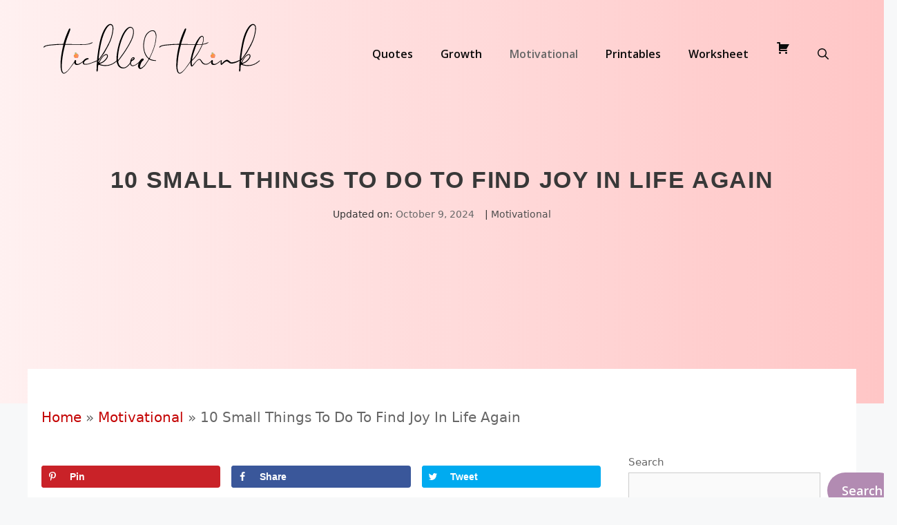

--- FILE ---
content_type: text/html
request_url: https://tickledthink.com/10-small-things-to-do-to-find-joy-in-life-again/
body_size: 29698
content:
<!DOCTYPE html><html lang="en-US"><head><meta charset="UTF-8"><meta name='robots' content='index, follow, max-image-preview:large, max-snippet:-1, max-video-preview:-1' /><meta property="og:locale" content="en_US" /><meta property="og:type" content="article" /><meta property="og:title" content="10 Small Things To Do To Find Joy In Life Again" /><meta property="og:description" content="Want to start living a happier life? Read on to discover effective ways to find joy in life again so you can start living your best life yet." /><meta property="og:url" content="https://tickledthink.com/10-small-things-to-do-to-find-joy-in-life-again/" /><meta property="og:site_name" content="Tickled Think" /><meta property="og:updated_time" content="2024-10-09T10:07:45+00:00" /><meta property="article:published_time" content="2023-12-15T01:02:44+00:00" /><meta property="article:modified_time" content="2024-10-09T10:07:45+00:00" /><meta name="twitter:card" content="summary_large_image" /><meta name="twitter:title" content="10 Small Things To Do To Find Joy In Life Again" /><meta name="twitter:description" content="Want to start living a happier life? Read on to discover effective ways to find joy in life again so you can start living your best life yet." /><meta property="og:image" content="https://tickledthink.com/wp-content/uploads/2023/12/Find-Joy-In-Life-1.webp" /><meta name="twitter:image" content="https://tickledthink.com/wp-content/uploads/2023/12/Find-Joy-In-Life-1.webp" /><meta property="og:image:width" content="800" /><meta property="og:image:height" content="534" /><meta name="viewport" content="width=device-width, initial-scale=1"><link rel="stylesheet" media="print" onload="this.onload=null;this.media='all';" id="ao_optimized_gfonts" href="https://fonts.googleapis.com/css?family=Playfair+Display:regular,italic,700,700italic,900,900italic%7COpen+Sans:300,300italic,regular,italic,600,600italic,700,700italic,800,800italic%7CHind:300,regular,500,600,700&amp;display=swap"><link media="all" href="https://tickledthink.com/wp-content/cache/autoptimize/css/autoptimize_4e5d23bb60dd460795902a473bb09ccf.css" rel="stylesheet"><link media="only screen and (max-width: 768px)" href="https://tickledthink.com/wp-content/cache/autoptimize/css/autoptimize_6fe211f8bb15af76999ce9135805d7af.css" rel="stylesheet"><title>10 Small Things To Do To Find Joy In Life Again - Tickled Think</title><meta name="description" content="Want to start living a happier life? Read on to discover effective ways to find joy in life again so you can start living your best life yet." /><link rel="canonical" href="https://tickledthink.com/10-small-things-to-do-to-find-joy-in-life-again/" /><meta name="author" content="Tickled Think" /><meta name="twitter:label1" content="Written by" /><meta name="twitter:data1" content="Tickled Think" /><meta name="twitter:label2" content="Est. reading time" /><meta name="twitter:data2" content="20 minutes" /> <script type="application/ld+json" class="yoast-schema-graph">{"@context":"https://schema.org","@graph":[{"@type":"Article","@id":"https://tickledthink.com/10-small-things-to-do-to-find-joy-in-life-again/#article","isPartOf":{"@id":"https://tickledthink.com/10-small-things-to-do-to-find-joy-in-life-again/"},"author":{"name":"Tickled Think","@id":"https://tickledthink.com/#/schema/person/6a776978244bde009c626608190c269d"},"headline":"10 Small Things To Do To Find Joy In Life Again","datePublished":"2023-12-14T17:02:44+00:00","dateModified":"2024-10-09T02:07:45+00:00","mainEntityOfPage":{"@id":"https://tickledthink.com/10-small-things-to-do-to-find-joy-in-life-again/"},"wordCount":4328,"commentCount":0,"image":{"@id":"https://tickledthink.com/10-small-things-to-do-to-find-joy-in-life-again/#primaryimage"},"thumbnailUrl":"https://tickledthink.com/wp-content/uploads/2023/12/Find-Joy-In-Life-1.webp","articleSection":["Motivational"],"inLanguage":"en-US","potentialAction":[{"@type":"CommentAction","name":"Comment","target":["https://tickledthink.com/10-small-things-to-do-to-find-joy-in-life-again/#respond"]}]},{"@type":"WebPage","@id":"https://tickledthink.com/10-small-things-to-do-to-find-joy-in-life-again/","url":"https://tickledthink.com/10-small-things-to-do-to-find-joy-in-life-again/","name":"10 Small Things To Do To Find Joy In Life Again - Tickled Think","isPartOf":{"@id":"https://tickledthink.com/#website"},"primaryImageOfPage":{"@id":"https://tickledthink.com/10-small-things-to-do-to-find-joy-in-life-again/#primaryimage"},"image":{"@id":"https://tickledthink.com/10-small-things-to-do-to-find-joy-in-life-again/#primaryimage"},"thumbnailUrl":"https://tickledthink.com/wp-content/uploads/2023/12/Find-Joy-In-Life-1.webp","datePublished":"2023-12-14T17:02:44+00:00","dateModified":"2024-10-09T02:07:45+00:00","author":{"@id":"https://tickledthink.com/#/schema/person/6a776978244bde009c626608190c269d"},"description":"Want to start living a happier life? Read on to discover effective ways to find joy in life again so you can start living your best life yet.","breadcrumb":{"@id":"https://tickledthink.com/10-small-things-to-do-to-find-joy-in-life-again/#breadcrumb"},"inLanguage":"en-US","potentialAction":[{"@type":"ReadAction","target":["https://tickledthink.com/10-small-things-to-do-to-find-joy-in-life-again/"]}]},{"@type":"ImageObject","inLanguage":"en-US","@id":"https://tickledthink.com/10-small-things-to-do-to-find-joy-in-life-again/#primaryimage","url":"https://tickledthink.com/wp-content/uploads/2023/12/Find-Joy-In-Life-1.webp","contentUrl":"https://tickledthink.com/wp-content/uploads/2023/12/Find-Joy-In-Life-1.webp","width":800,"height":534,"caption":"Find Joy In Life 1"},{"@type":"BreadcrumbList","@id":"https://tickledthink.com/10-small-things-to-do-to-find-joy-in-life-again/#breadcrumb","itemListElement":[{"@type":"ListItem","position":1,"name":"Home","item":"https://tickledthink.com/"},{"@type":"ListItem","position":2,"name":"Motivational","item":"https://tickledthink.com/category/motivational/"},{"@type":"ListItem","position":3,"name":"10 Small Things To Do To Find Joy In Life Again"}]},{"@type":"WebSite","@id":"https://tickledthink.com/#website","url":"https://tickledthink.com/","name":"Tickled Think","description":"Mental Health, Finance, Beauty, Lifestyle","potentialAction":[{"@type":"SearchAction","target":{"@type":"EntryPoint","urlTemplate":"https://tickledthink.com/?s={search_term_string}"},"query-input":{"@type":"PropertyValueSpecification","valueRequired":true,"valueName":"search_term_string"}}],"inLanguage":"en-US"},{"@type":"Person","@id":"https://tickledthink.com/#/schema/person/6a776978244bde009c626608190c269d","name":"Tickled Think","image":{"@type":"ImageObject","inLanguage":"en-US","@id":"https://tickledthink.com/#/schema/person/image/","url":"https://secure.gravatar.com/avatar/fb873031132b4f7883badbe845780a41e1f6d262fbc62fb917d5fdb55b74ba07?s=96&d=mm&r=g","contentUrl":"https://secure.gravatar.com/avatar/fb873031132b4f7883badbe845780a41e1f6d262fbc62fb917d5fdb55b74ba07?s=96&d=mm&r=g","caption":"Tickled Think"}}]}</script> <link rel='dns-prefetch' href='//scripts.mediavine.com' /><link rel='dns-prefetch' href='//stats.wp.com' /><link href='https://fonts.gstatic.com' crossorigin rel='preconnect' /><link href='https://fonts.googleapis.com' crossorigin rel='preconnect' /><link rel="alternate" type="application/rss+xml" title="Tickled Think &raquo; Feed" href="https://tickledthink.com/feed/" /><link rel="alternate" type="application/rss+xml" title="Tickled Think &raquo; Comments Feed" href="https://tickledthink.com/comments/feed/" /><link rel="alternate" type="application/rss+xml" title="Tickled Think &raquo; 10 Small Things To Do To Find Joy In Life Again Comments Feed" href="https://tickledthink.com/10-small-things-to-do-to-find-joy-in-life-again/feed/" /><link rel="alternate" title="oEmbed (JSON)" type="application/json+oembed" href="https://tickledthink.com/wp-json/oembed/1.0/embed?url=https%3A%2F%2Ftickledthink.com%2F10-small-things-to-do-to-find-joy-in-life-again%2F" /><link rel="alternate" title="oEmbed (XML)" type="text/xml+oembed" href="https://tickledthink.com/wp-json/oembed/1.0/embed?url=https%3A%2F%2Ftickledthink.com%2F10-small-things-to-do-to-find-joy-in-life-again%2F&#038;format=xml" />  <script src="//www.googletagmanager.com/gtag/js?id=G-DHKYWGGTST"  data-cfasync="false" data-wpfc-render="false" async></script> <script data-cfasync="false" data-wpfc-render="false">var mi_version = '9.11.1';
				var mi_track_user = true;
				var mi_no_track_reason = '';
								var MonsterInsightsDefaultLocations = {"page_location":"https:\/\/tickledthink.com\/10-small-things-to-do-to-find-joy-in-life-again\/"};
								if ( typeof MonsterInsightsPrivacyGuardFilter === 'function' ) {
					var MonsterInsightsLocations = (typeof MonsterInsightsExcludeQuery === 'object') ? MonsterInsightsPrivacyGuardFilter( MonsterInsightsExcludeQuery ) : MonsterInsightsPrivacyGuardFilter( MonsterInsightsDefaultLocations );
				} else {
					var MonsterInsightsLocations = (typeof MonsterInsightsExcludeQuery === 'object') ? MonsterInsightsExcludeQuery : MonsterInsightsDefaultLocations;
				}

								var disableStrs = [
										'ga-disable-G-DHKYWGGTST',
									];

				/* Function to detect opted out users */
				function __gtagTrackerIsOptedOut() {
					for (var index = 0; index < disableStrs.length; index++) {
						if (document.cookie.indexOf(disableStrs[index] + '=true') > -1) {
							return true;
						}
					}

					return false;
				}

				/* Disable tracking if the opt-out cookie exists. */
				if (__gtagTrackerIsOptedOut()) {
					for (var index = 0; index < disableStrs.length; index++) {
						window[disableStrs[index]] = true;
					}
				}

				/* Opt-out function */
				function __gtagTrackerOptout() {
					for (var index = 0; index < disableStrs.length; index++) {
						document.cookie = disableStrs[index] + '=true; expires=Thu, 31 Dec 2099 23:59:59 UTC; path=/';
						window[disableStrs[index]] = true;
					}
				}

				if ('undefined' === typeof gaOptout) {
					function gaOptout() {
						__gtagTrackerOptout();
					}
				}
								window.dataLayer = window.dataLayer || [];

				window.MonsterInsightsDualTracker = {
					helpers: {},
					trackers: {},
				};
				if (mi_track_user) {
					function __gtagDataLayer() {
						dataLayer.push(arguments);
					}

					function __gtagTracker(type, name, parameters) {
						if (!parameters) {
							parameters = {};
						}

						if (parameters.send_to) {
							__gtagDataLayer.apply(null, arguments);
							return;
						}

						if (type === 'event') {
														parameters.send_to = monsterinsights_frontend.v4_id;
							var hookName = name;
							if (typeof parameters['event_category'] !== 'undefined') {
								hookName = parameters['event_category'] + ':' + name;
							}

							if (typeof MonsterInsightsDualTracker.trackers[hookName] !== 'undefined') {
								MonsterInsightsDualTracker.trackers[hookName](parameters);
							} else {
								__gtagDataLayer('event', name, parameters);
							}
							
						} else {
							__gtagDataLayer.apply(null, arguments);
						}
					}

					__gtagTracker('js', new Date());
					__gtagTracker('set', {
						'developer_id.dZGIzZG': true,
											});
					if ( MonsterInsightsLocations.page_location ) {
						__gtagTracker('set', MonsterInsightsLocations);
					}
										__gtagTracker('config', 'G-DHKYWGGTST', {"forceSSL":"true"} );
										window.gtag = __gtagTracker;										(function () {
						/* https://developers.google.com/analytics/devguides/collection/analyticsjs/ */
						/* ga and __gaTracker compatibility shim. */
						var noopfn = function () {
							return null;
						};
						var newtracker = function () {
							return new Tracker();
						};
						var Tracker = function () {
							return null;
						};
						var p = Tracker.prototype;
						p.get = noopfn;
						p.set = noopfn;
						p.send = function () {
							var args = Array.prototype.slice.call(arguments);
							args.unshift('send');
							__gaTracker.apply(null, args);
						};
						var __gaTracker = function () {
							var len = arguments.length;
							if (len === 0) {
								return;
							}
							var f = arguments[len - 1];
							if (typeof f !== 'object' || f === null || typeof f.hitCallback !== 'function') {
								if ('send' === arguments[0]) {
									var hitConverted, hitObject = false, action;
									if ('event' === arguments[1]) {
										if ('undefined' !== typeof arguments[3]) {
											hitObject = {
												'eventAction': arguments[3],
												'eventCategory': arguments[2],
												'eventLabel': arguments[4],
												'value': arguments[5] ? arguments[5] : 1,
											}
										}
									}
									if ('pageview' === arguments[1]) {
										if ('undefined' !== typeof arguments[2]) {
											hitObject = {
												'eventAction': 'page_view',
												'page_path': arguments[2],
											}
										}
									}
									if (typeof arguments[2] === 'object') {
										hitObject = arguments[2];
									}
									if (typeof arguments[5] === 'object') {
										Object.assign(hitObject, arguments[5]);
									}
									if ('undefined' !== typeof arguments[1].hitType) {
										hitObject = arguments[1];
										if ('pageview' === hitObject.hitType) {
											hitObject.eventAction = 'page_view';
										}
									}
									if (hitObject) {
										action = 'timing' === arguments[1].hitType ? 'timing_complete' : hitObject.eventAction;
										hitConverted = mapArgs(hitObject);
										__gtagTracker('event', action, hitConverted);
									}
								}
								return;
							}

							function mapArgs(args) {
								var arg, hit = {};
								var gaMap = {
									'eventCategory': 'event_category',
									'eventAction': 'event_action',
									'eventLabel': 'event_label',
									'eventValue': 'event_value',
									'nonInteraction': 'non_interaction',
									'timingCategory': 'event_category',
									'timingVar': 'name',
									'timingValue': 'value',
									'timingLabel': 'event_label',
									'page': 'page_path',
									'location': 'page_location',
									'title': 'page_title',
									'referrer' : 'page_referrer',
								};
								for (arg in args) {
																		if (!(!args.hasOwnProperty(arg) || !gaMap.hasOwnProperty(arg))) {
										hit[gaMap[arg]] = args[arg];
									} else {
										hit[arg] = args[arg];
									}
								}
								return hit;
							}

							try {
								f.hitCallback();
							} catch (ex) {
							}
						};
						__gaTracker.create = newtracker;
						__gaTracker.getByName = newtracker;
						__gaTracker.getAll = function () {
							return [];
						};
						__gaTracker.remove = noopfn;
						__gaTracker.loaded = true;
						window['__gaTracker'] = __gaTracker;
					})();
									} else {
										console.log("");
					(function () {
						function __gtagTracker() {
							return null;
						}

						window['__gtagTracker'] = __gtagTracker;
						window['gtag'] = __gtagTracker;
					})();
									}</script> <link rel='stylesheet' id='dashicons-css' href='https://tickledthink.com/wp-includes/css/dashicons.min.css' media='all' /><style id='generateblocks-inline-css'>.gb-container-c90f7c4e{margin-top:0px;margin-bottom:-50px;background-color:#fff1f1;position:relative;overflow:hidden;z-index:-1;}.gb-container-c90f7c4e:after{content:"";background-image:linear-gradient(90deg, rgba(255, 241, 241, 0.1), rgba(255, 99, 99, 0.3));z-index:0;position:absolute;top:0;right:0;bottom:0;left:0;pointer-events:none;}.gb-container-c90f7c4e > .gb-inside-container{padding:240px 20px 180px;z-index:1;position:relative;}.gb-grid-wrapper > .gb-grid-column-c90f7c4e > .gb-container{display:flex;flex-direction:column;height:100%;}.gb-container-42adc5ea > .gb-inside-container{padding:0;max-width:1200px;margin-left:auto;margin-right:auto;}.gb-grid-wrapper > .gb-grid-column-42adc5ea > .gb-container{display:flex;flex-direction:column;height:100%;}.gb-container-42adc5ea.inline-post-meta-area > .gb-inside-container{display:flex;align-items:center;justify-content:center;}.gb-container-df828c7e{font-size:14px;text-align:center;color:#242424;}.gb-container-df828c7e > .gb-inside-container{padding:40px;max-width:1200px;margin-left:auto;margin-right:auto;}.gb-grid-wrapper > .gb-grid-column-df828c7e > .gb-container{display:flex;flex-direction:column;height:100%;}.gb-container-9006dd3f > .gb-inside-container{padding:0;}.gb-grid-wrapper > .gb-grid-column-9006dd3f > .gb-container{display:flex;flex-direction:column;height:100%;}.gb-container-91ba5555{background-color:#000000;color:#ffffff;position:relative;overflow:hidden;}.gb-container-91ba5555:before{content:"";background-image:url(https://tickledthink.com/wp-content/uploads/2023/11/Focus-On-The-Good-Things-In-Life-1.webp);background-repeat:no-repeat;background-position:center center;background-size:cover;z-index:0;position:absolute;top:0;right:0;bottom:0;left:0;transition:inherit;pointer-events:none;opacity:0.6;}.gb-container-91ba5555 > .gb-inside-container{padding:0 30px 30px;z-index:1;position:relative;}.gb-container-91ba5555 a, .gb-container-91ba5555 a:visited{color:#ffffff;}.gb-container-91ba5555 a:hover{color:#ffffff;}.gb-grid-wrapper > .gb-grid-column-91ba5555{width:50%;}.gb-grid-wrapper > .gb-grid-column-91ba5555 > .gb-container{display:flex;flex-direction:column;height:100%;}.gb-container-91ba5555.gb-has-dynamic-bg:before{background-image:var(--background-url);}.gb-container-91ba5555.gb-no-dynamic-bg:before{background-image:none;}.gb-container-2eae3e42{text-align:right;background-color:#000000;color:#ffffff;position:relative;overflow:hidden;}.gb-container-2eae3e42:before{content:"";background-image:url(https://tickledthink.com/wp-content/uploads/2024/01/Feeling-Unfulfilled-In-Life-1.webp);background-repeat:no-repeat;background-position:center center;background-size:cover;z-index:0;position:absolute;top:0;right:0;bottom:0;left:0;transition:inherit;pointer-events:none;opacity:0.6;}.gb-container-2eae3e42 > .gb-inside-container{padding:0 30px 31px;z-index:1;position:relative;}.gb-container-2eae3e42 a, .gb-container-2eae3e42 a:visited{color:#ffffff;}.gb-container-2eae3e42 a:hover{color:#ffffff;}.gb-grid-wrapper > .gb-grid-column-2eae3e42{width:50%;}.gb-grid-wrapper > .gb-grid-column-2eae3e42 > .gb-container{display:flex;flex-direction:column;height:100%;}.gb-container-2eae3e42.gb-has-dynamic-bg:before{background-image:var(--background-url);}.gb-container-2eae3e42.gb-no-dynamic-bg:before{background-image:none;}.gb-container-7a1a6f35{margin-top:-70px;}.gb-container-7a1a6f35 > .gb-inside-container{padding:0 0 30px;max-width:1200px;margin-left:auto;margin-right:auto;}.gb-grid-wrapper > .gb-grid-column-7a1a6f35 > .gb-container{display:flex;flex-direction:column;height:100%;}.gb-container-ec2dbcc4{background-color:#fafbfc;}.gb-container-ec2dbcc4 > .gb-inside-container{padding:0 20px 80px;max-width:1200px;margin-left:auto;margin-right:auto;}.gb-grid-wrapper > .gb-grid-column-ec2dbcc4 > .gb-container{display:flex;flex-direction:column;height:100%;}.gb-container-82630b35{margin-top:60px;margin-bottom:60px;border-top:0px solid #5c7a99;border-bottom:1px solid #5c7a99;}.gb-container-82630b35 > .gb-inside-container{padding:20px 20px 60px;max-width:1200px;margin-left:auto;margin-right:auto;}.gb-grid-wrapper > .gb-grid-column-82630b35 > .gb-container{display:flex;flex-direction:column;height:100%;}.gb-container-618adb59 > .gb-inside-container{padding:0;}.gb-grid-wrapper > .gb-grid-column-618adb59{width:30%;}.gb-grid-wrapper > .gb-grid-column-618adb59 > .gb-container{display:flex;flex-direction:column;height:100%;}.gb-container-2e6679fe{text-align:right;margin-top:20px;}.gb-container-2e6679fe > .gb-inside-container{padding:0;}.gb-grid-wrapper > .gb-grid-column-2e6679fe{width:70%;}.gb-grid-wrapper > .gb-grid-column-2e6679fe > .gb-container{display:flex;flex-direction:column;height:100%;}.gb-container-31c43244 > .gb-inside-container{padding:40px;max-width:1200px;margin-left:auto;margin-right:auto;}.gb-grid-wrapper > .gb-grid-column-31c43244 > .gb-container{display:flex;flex-direction:column;height:100%;}.gb-container-ed44e66b > .gb-inside-container{padding:0;}.gb-grid-wrapper > .gb-grid-column-ed44e66b{width:50%;}.gb-grid-wrapper > .gb-grid-column-ed44e66b > .gb-container{display:flex;flex-direction:column;height:100%;}.gb-container-d85b31d6 > .gb-inside-container{padding:0;}.gb-grid-wrapper > .gb-grid-column-d85b31d6{width:50%;}.gb-grid-wrapper > .gb-grid-column-d85b31d6 > .gb-container{display:flex;flex-direction:column;height:100%;}h1.gb-headline-592b4516{font-family:Arial;letter-spacing:0.05em;text-align:center;color:#383838;}p.gb-headline-e25da5e7{font-size:14px;padding-right:5px;margin-bottom:0px;color:#353535;}p.gb-headline-e25da5e7 a{color:#686868;}p.gb-headline-e25da5e7 a:hover{color:#f7f9ff;}p.gb-headline-96be8459{font-size:14px;padding-left:10px;margin-bottom:0px;color:#303030;}p.gb-headline-96be8459 a{color:#4e4e4e;}p.gb-headline-96be8459 a:hover{color:#f7f9ff;}p.gb-headline-476edd05{font-size:14px;padding:5px 10px;margin-bottom:20px;margin-left:-30px;background-color:#83b0de;display:inline-block;}h3.gb-headline-62368cfa{font-size:20px;padding-bottom:10px;margin-bottom:0px;}p.gb-headline-5a7210ca{font-size:15px;display:flex;align-items:center;}p.gb-headline-5a7210ca .gb-icon{line-height:0;padding-right:0.5em;display:inline-flex;}p.gb-headline-5a7210ca .gb-icon svg{width:1em;height:1em;fill:currentColor;}p.gb-headline-5aba21aa{font-size:14px;padding:5px 10px;margin-right:-30px;margin-bottom:20px;background-color:#83b0de;display:inline-block;}h3.gb-headline-4a24a634{font-size:20px;padding-bottom:10px;margin-bottom:0px;}p.gb-headline-95f06e21{font-size:15px;text-align:right;display:flex;justify-content:flex-end;align-items:center;}p.gb-headline-95f06e21 .gb-icon{line-height:0;padding-right:0.5em;display:inline-flex;}p.gb-headline-95f06e21 .gb-icon svg{width:1em;height:1em;fill:currentColor;}p.gb-headline-200652c6{text-align:center;}p.gb-headline-fbcc5797{font-size:12px;letter-spacing:0.2em;font-weight:bold;text-transform:uppercase;text-align:left;}p.gb-headline-1ec254a6{font-size:12px;letter-spacing:0.2em;font-weight:bold;text-transform:uppercase;text-align:left;}p.gb-headline-1ec254a6 a{color:#000000;}p.gb-headline-1ec254a6 a:hover{color:#f78da7;}.gb-grid-wrapper-c6da51be{display:flex;flex-wrap:wrap;}.gb-grid-wrapper-c6da51be > .gb-grid-column{box-sizing:border-box;padding-left:0px;}.gb-grid-wrapper-17d2160e{display:flex;flex-wrap:wrap;margin-left:-30px;}.gb-grid-wrapper-17d2160e > .gb-grid-column{box-sizing:border-box;padding-left:30px;}.gb-grid-wrapper-93f137f6{display:flex;flex-wrap:wrap;margin-left:-30px;}.gb-grid-wrapper-93f137f6 > .gb-grid-column{box-sizing:border-box;padding-left:30px;}.gb-button-wrapper{display:flex;flex-wrap:wrap;align-items:flex-start;justify-content:flex-start;clear:both;}.gb-button-wrapper-f986c249{justify-content:flex-end;}.gb-button-wrapper a.gb-button-887c82ee, .gb-button-wrapper a.gb-button-887c82ee:visited{padding:15px 20px;color:#619bff;text-decoration:none;display:inline-flex;align-items:center;justify-content:center;text-align:center;}.gb-button-wrapper a.gb-button-887c82ee:hover, .gb-button-wrapper a.gb-button-887c82ee:active, .gb-button-wrapper a.gb-button-887c82ee:focus{background-color:#222222;color:#ffffff;}.gb-button-wrapper a.gb-button-887c82ee .gb-icon{font-size:1.3em;line-height:0;align-items:center;display:inline-flex;}.gb-button-wrapper a.gb-button-887c82ee .gb-icon svg{height:1em;width:1em;fill:currentColor;}.gb-button-wrapper a.gb-button-adb85f01, .gb-button-wrapper a.gb-button-adb85f01:visited{padding:15px 20px;color:#cf2e2e;text-decoration:none;display:inline-flex;align-items:center;justify-content:center;text-align:center;}.gb-button-wrapper a.gb-button-adb85f01:hover, .gb-button-wrapper a.gb-button-adb85f01:active, .gb-button-wrapper a.gb-button-adb85f01:focus{background-color:#222222;color:#ffffff;}.gb-button-wrapper a.gb-button-adb85f01 .gb-icon{font-size:1.3em;line-height:0;align-items:center;display:inline-flex;}.gb-button-wrapper a.gb-button-adb85f01 .gb-icon svg{height:1em;width:1em;fill:currentColor;}.gb-button-wrapper a.gb-button-81b1ba55, .gb-button-wrapper a.gb-button-81b1ba55:visited{padding:15px 20px;color:#ff1a1a;text-decoration:none;display:inline-flex;align-items:center;justify-content:center;text-align:center;}.gb-button-wrapper a.gb-button-81b1ba55:hover, .gb-button-wrapper a.gb-button-81b1ba55:active, .gb-button-wrapper a.gb-button-81b1ba55:focus{background-color:#222222;color:#ffffff;}.gb-button-wrapper a.gb-button-81b1ba55 .gb-icon{font-size:1.3em;line-height:0;align-items:center;display:inline-flex;}.gb-button-wrapper a.gb-button-81b1ba55 .gb-icon svg{height:1em;width:1em;fill:currentColor;}@media (max-width: 767px) {.gb-container-c90f7c4e > .gb-inside-container{padding-top:150px;padding-bottom:90px;}.gb-grid-wrapper > .gb-grid-column-9006dd3f{width:100%;}.gb-grid-wrapper > .gb-grid-column-91ba5555{width:100%;}.gb-grid-wrapper > .gb-grid-column-2eae3e42{width:100%;}.gb-grid-wrapper > .gb-grid-column-7a1a6f35{width:100%;}.gb-grid-wrapper > .gb-grid-column-ec2dbcc4{width:100%;}.gb-grid-wrapper > .gb-grid-column-82630b35{width:100%;}.gb-grid-wrapper > .gb-grid-column-618adb59{width:100%;}.gb-grid-wrapper > .gb-grid-column-2e6679fe{width:100%;}.gb-grid-wrapper > .gb-grid-column-31c43244{width:100%;}.gb-grid-wrapper > .gb-grid-column-ed44e66b{width:100%;}.gb-grid-wrapper > .gb-grid-column-d85b31d6{width:100%;}.gb-grid-wrapper > div.gb-grid-column-d85b31d6{padding-bottom:0;}p.gb-headline-fbcc5797{text-align:center;}p.gb-headline-1ec254a6{text-align:center;}.gb-grid-wrapper-93f137f6 > .gb-grid-column{padding-bottom:30px;}.gb-button-wrapper-f986c249{justify-content:center;}}:root{--gb-container-width:1200px;}.gb-container .wp-block-image img{vertical-align:middle;}.gb-grid-wrapper .wp-block-image{margin-bottom:0;}.gb-highlight{background:none;}.gb-shape{line-height:0;}
/*# sourceURL=generateblocks-inline-css */</style> <script data-cfasync="false" data-wpfc-render="false" id='monsterinsights-frontend-script-js-extra'>var monsterinsights_frontend = {"js_events_tracking":"true","download_extensions":"doc,pdf,ppt,zip,xls,docx,pptx,xlsx","inbound_paths":"[]","home_url":"https:\/\/tickledthink.com","hash_tracking":"false","v4_id":"G-DHKYWGGTST"};</script> <script async="async" fetchpriority="high" data-noptimize="1" data-cfasync="false" src="https://scripts.mediavine.com/tags/tickled-think.js" id="mv-script-wrapper-js"></script> <script src="https://tickledthink.com/wp-includes/js/jquery/jquery.min.js" id="jquery-core-js"></script> <script src="https://stats.wp.com/s-202604.js" id="woocommerce-analytics-js" defer data-wp-strategy="defer"></script> <link rel="https://api.w.org/" href="https://tickledthink.com/wp-json/" /><link rel="alternate" title="JSON" type="application/json" href="https://tickledthink.com/wp-json/wp/v2/posts/8414" /><link rel="EditURI" type="application/rsd+xml" title="RSD" href="https://tickledthink.com/xmlrpc.php?rsd" /><meta name="generator" content="WordPress 6.9" /><meta name="generator" content="WooCommerce 10.4.3" /><link rel='shortlink' href='https://tickledthink.com/?p=8414' /> <script type="text/javascript">(function(url){
	if(/(?:Chrome\/26\.0\.1410\.63 Safari\/537\.31|WordfenceTestMonBot)/.test(navigator.userAgent)){ return; }
	var addEvent = function(evt, handler) {
		if (window.addEventListener) {
			document.addEventListener(evt, handler, false);
		} else if (window.attachEvent) {
			document.attachEvent('on' + evt, handler);
		}
	};
	var removeEvent = function(evt, handler) {
		if (window.removeEventListener) {
			document.removeEventListener(evt, handler, false);
		} else if (window.detachEvent) {
			document.detachEvent('on' + evt, handler);
		}
	};
	var evts = 'contextmenu dblclick drag dragend dragenter dragleave dragover dragstart drop keydown keypress keyup mousedown mousemove mouseout mouseover mouseup mousewheel scroll'.split(' ');
	var logHuman = function() {
		if (window.wfLogHumanRan) { return; }
		window.wfLogHumanRan = true;
		var wfscr = document.createElement('script');
		wfscr.type = 'text/javascript';
		wfscr.async = true;
		wfscr.src = url + '&r=' + Math.random();
		(document.getElementsByTagName('head')[0]||document.getElementsByTagName('body')[0]).appendChild(wfscr);
		for (var i = 0; i < evts.length; i++) {
			removeEvent(evts[i], logHuman);
		}
	};
	for (var i = 0; i < evts.length; i++) {
		addEvent(evts[i], logHuman);
	}
})('//tickledthink.com/?wordfence_lh=1&hid=B2E292081AD462E0C745911381C1EE55');</script> <meta name="pinterest-rich-pin" content="false" /> <noscript><style>.woocommerce-product-gallery{ opacity: 1 !important; }</style></noscript> <script async data-id="101416288" src="//static.getclicky.com/js"></script><link rel="icon" href="https://tickledthink.com/wp-content/uploads/2022/07/t.svg" sizes="32x32" /><link rel="icon" href="https://tickledthink.com/wp-content/uploads/2022/07/t.svg" sizes="192x192" /><link rel="apple-touch-icon" href="https://tickledthink.com/wp-content/uploads/2022/07/t.svg" /><meta name="msapplication-TileImage" content="https://tickledthink.com/wp-content/uploads/2022/07/t.svg" /></head><body class="wp-singular post-template-default single single-post postid-8414 single-format-standard wp-custom-logo wp-embed-responsive wp-theme-generatepress wp-child-theme-generatepress_child theme-generatepress post-image-above-header post-image-aligned-center slideout-enabled slideout-mobile sticky-menu-fade mobile-header mobile-header-logo woocommerce-no-js right-sidebar nav-float-right one-container nav-search-enabled header-aligned-left dropdown-hover featured-image-active" itemtype="https://schema.org/Blog" itemscope><div class="header-wrap"><a class="screen-reader-text skip-link" href="#content" title="Skip to content">Skip to content</a><header class="site-header has-inline-mobile-toggle" id="masthead" aria-label="Site"  itemtype="https://schema.org/WPHeader" itemscope><div class="inside-header grid-container"><div class="site-logo"> <a href="https://tickledthink.com/" rel="home"> <img  class="header-image is-logo-image" alt="Tickled Think" src="https://tickledthink.com/wp-content/uploads/2021/08/tickled-think-2.svg" srcset="https://tickledthink.com/wp-content/uploads/2021/08/tickled-think-2.svg 1x, https://tickledthink.com/wp-content/uploads/2021/08/tickled-think-2.svg 2x" width="750" height="225" /> </a></div><nav class="main-navigation mobile-menu-control-wrapper" id="mobile-menu-control-wrapper" aria-label="Mobile Toggle"><div class="menu-bar-items"><span class="menu-bar-item search-item"><a aria-label="Open Search Bar" href="#"><span class="gp-icon icon-search"><svg viewBox="0 0 512 512" aria-hidden="true" xmlns="http://www.w3.org/2000/svg" width="1em" height="1em"><path fill-rule="evenodd" clip-rule="evenodd" d="M208 48c-88.366 0-160 71.634-160 160s71.634 160 160 160 160-71.634 160-160S296.366 48 208 48zM0 208C0 93.125 93.125 0 208 0s208 93.125 208 208c0 48.741-16.765 93.566-44.843 129.024l133.826 134.018c9.366 9.379 9.355 24.575-.025 33.941-9.379 9.366-24.575 9.355-33.941-.025L337.238 370.987C301.747 399.167 256.839 416 208 416 93.125 416 0 322.875 0 208z" /></svg><svg viewBox="0 0 512 512" aria-hidden="true" xmlns="http://www.w3.org/2000/svg" width="1em" height="1em"><path d="M71.029 71.029c9.373-9.372 24.569-9.372 33.942 0L256 222.059l151.029-151.03c9.373-9.372 24.569-9.372 33.942 0 9.372 9.373 9.372 24.569 0 33.942L289.941 256l151.03 151.029c9.372 9.373 9.372 24.569 0 33.942-9.373 9.372-24.569 9.372-33.942 0L256 289.941l-151.029 151.03c-9.373 9.372-24.569 9.372-33.942 0-9.372-9.373-9.372-24.569 0-33.942L222.059 256 71.029 104.971c-9.372-9.373-9.372-24.569 0-33.942z" /></svg></span></a></span></div> <button data-nav="site-navigation" class="menu-toggle" aria-controls="generate-slideout-menu" aria-expanded="false"> <span class="gp-icon icon-menu-bars"><svg viewBox="0 0 512 512" aria-hidden="true" xmlns="http://www.w3.org/2000/svg" width="1em" height="1em"><path d="M0 96c0-13.255 10.745-24 24-24h464c13.255 0 24 10.745 24 24s-10.745 24-24 24H24c-13.255 0-24-10.745-24-24zm0 160c0-13.255 10.745-24 24-24h464c13.255 0 24 10.745 24 24s-10.745 24-24 24H24c-13.255 0-24-10.745-24-24zm0 160c0-13.255 10.745-24 24-24h464c13.255 0 24 10.745 24 24s-10.745 24-24 24H24c-13.255 0-24-10.745-24-24z" /></svg><svg viewBox="0 0 512 512" aria-hidden="true" xmlns="http://www.w3.org/2000/svg" width="1em" height="1em"><path d="M71.029 71.029c9.373-9.372 24.569-9.372 33.942 0L256 222.059l151.029-151.03c9.373-9.372 24.569-9.372 33.942 0 9.372 9.373 9.372 24.569 0 33.942L289.941 256l151.03 151.029c9.372 9.373 9.372 24.569 0 33.942-9.373 9.372-24.569 9.372-33.942 0L256 289.941l-151.029 151.03c-9.373 9.372-24.569 9.372-33.942 0-9.372-9.373-9.372-24.569 0-33.942L222.059 256 71.029 104.971c-9.372-9.373-9.372-24.569 0-33.942z" /></svg></span><span class="screen-reader-text">Menu</span> </button></nav><nav class="main-navigation nav-align-center has-menu-bar-items sub-menu-right" id="site-navigation" aria-label="Primary"  itemtype="https://schema.org/SiteNavigationElement" itemscope><div class="inside-navigation grid-container"><form method="get" class="search-form navigation-search" action="https://tickledthink.com/"> <input type="search" class="search-field" value="" name="s" title="Search" /></form> <button class="menu-toggle" aria-controls="generate-slideout-menu" aria-expanded="false"> <span class="gp-icon icon-menu-bars"><svg viewBox="0 0 512 512" aria-hidden="true" xmlns="http://www.w3.org/2000/svg" width="1em" height="1em"><path d="M0 96c0-13.255 10.745-24 24-24h464c13.255 0 24 10.745 24 24s-10.745 24-24 24H24c-13.255 0-24-10.745-24-24zm0 160c0-13.255 10.745-24 24-24h464c13.255 0 24 10.745 24 24s-10.745 24-24 24H24c-13.255 0-24-10.745-24-24zm0 160c0-13.255 10.745-24 24-24h464c13.255 0 24 10.745 24 24s-10.745 24-24 24H24c-13.255 0-24-10.745-24-24z" /></svg><svg viewBox="0 0 512 512" aria-hidden="true" xmlns="http://www.w3.org/2000/svg" width="1em" height="1em"><path d="M71.029 71.029c9.373-9.372 24.569-9.372 33.942 0L256 222.059l151.029-151.03c9.373-9.372 24.569-9.372 33.942 0 9.372 9.373 9.372 24.569 0 33.942L289.941 256l151.03 151.029c9.372 9.373 9.372 24.569 0 33.942-9.373 9.372-24.569 9.372-33.942 0L256 289.941l-151.029 151.03c-9.373 9.372-24.569 9.372-33.942 0-9.372-9.373-9.372-24.569 0-33.942L222.059 256 71.029 104.971c-9.372-9.373-9.372-24.569 0-33.942z" /></svg></span><span class="screen-reader-text">Menu</span> </button><div id="primary-menu" class="main-nav"><ul id="menu-new-menu" class=" menu sf-menu"><li id="menu-item-6458" class="menu-item menu-item-type-taxonomy menu-item-object-category menu-item-6458"><a href="https://tickledthink.com/category/quotes/">Quotes</a></li><li id="menu-item-6459" class="menu-item menu-item-type-taxonomy menu-item-object-category menu-item-6459"><a href="https://tickledthink.com/category/growth/">Growth</a></li><li id="menu-item-6460" class="menu-item menu-item-type-taxonomy menu-item-object-category current-post-ancestor current-menu-parent current-post-parent menu-item-6460"><a href="https://tickledthink.com/category/motivational/">Motivational</a></li><li id="menu-item-6461" class="menu-item menu-item-type-custom menu-item-object-custom menu-item-6461"><a href="https://shop.tickledthink.com">Printables</a></li><li id="menu-item-8593" class="menu-item menu-item-type-taxonomy menu-item-object-product_cat menu-item-8593"><a href="https://tickledthink.com/product-category/worksheet/">Worksheet</a></li><li id="menu-item-8566" class="menu-item menu-item-type-post_type menu-item-object-page menu-item-8566"><a href="https://tickledthink.com/cart/"><span class="menu-image-title-hide menu-image-title">Cart</span><span class="dashicons dashicons-cart hide-menu-image-icons"></span></a></li></ul></div><div class="menu-bar-items"><span class="menu-bar-item search-item"><a aria-label="Open Search Bar" href="#"><span class="gp-icon icon-search"><svg viewBox="0 0 512 512" aria-hidden="true" xmlns="http://www.w3.org/2000/svg" width="1em" height="1em"><path fill-rule="evenodd" clip-rule="evenodd" d="M208 48c-88.366 0-160 71.634-160 160s71.634 160 160 160 160-71.634 160-160S296.366 48 208 48zM0 208C0 93.125 93.125 0 208 0s208 93.125 208 208c0 48.741-16.765 93.566-44.843 129.024l133.826 134.018c9.366 9.379 9.355 24.575-.025 33.941-9.379 9.366-24.575 9.355-33.941-.025L337.238 370.987C301.747 399.167 256.839 416 208 416 93.125 416 0 322.875 0 208z" /></svg><svg viewBox="0 0 512 512" aria-hidden="true" xmlns="http://www.w3.org/2000/svg" width="1em" height="1em"><path d="M71.029 71.029c9.373-9.372 24.569-9.372 33.942 0L256 222.059l151.029-151.03c9.373-9.372 24.569-9.372 33.942 0 9.372 9.373 9.372 24.569 0 33.942L289.941 256l151.03 151.029c9.372 9.373 9.372 24.569 0 33.942-9.373 9.372-24.569 9.372-33.942 0L256 289.941l-151.029 151.03c-9.373 9.372-24.569 9.372-33.942 0-9.372-9.373-9.372-24.569 0-33.942L222.059 256 71.029 104.971c-9.372-9.373-9.372-24.569 0-33.942z" /></svg></span></a></span></div></div></nav></div></header><nav id="mobile-header" itemtype="https://schema.org/SiteNavigationElement" itemscope class="main-navigation mobile-header-navigation has-branding has-menu-bar-items"><div class="inside-navigation grid-container grid-parent"><form method="get" class="search-form navigation-search" action="https://tickledthink.com/"> <input type="search" class="search-field" value="" name="s" title="Search" /></form><div class="site-logo mobile-header-logo"> <a href="https://tickledthink.com/" title="Tickled Think" rel="home"> <img src="https://tickledthink.com/wp-content/uploads/2021/08/tickled-think-2.svg" alt="Tickled Think" class="is-logo-image" width="750" height="225" /> </a></div> <button class="menu-toggle" aria-controls="mobile-menu" aria-expanded="false"> <span class="gp-icon icon-menu-bars"><svg viewBox="0 0 512 512" aria-hidden="true" xmlns="http://www.w3.org/2000/svg" width="1em" height="1em"><path d="M0 96c0-13.255 10.745-24 24-24h464c13.255 0 24 10.745 24 24s-10.745 24-24 24H24c-13.255 0-24-10.745-24-24zm0 160c0-13.255 10.745-24 24-24h464c13.255 0 24 10.745 24 24s-10.745 24-24 24H24c-13.255 0-24-10.745-24-24zm0 160c0-13.255 10.745-24 24-24h464c13.255 0 24 10.745 24 24s-10.745 24-24 24H24c-13.255 0-24-10.745-24-24z" /></svg><svg viewBox="0 0 512 512" aria-hidden="true" xmlns="http://www.w3.org/2000/svg" width="1em" height="1em"><path d="M71.029 71.029c9.373-9.372 24.569-9.372 33.942 0L256 222.059l151.029-151.03c9.373-9.372 24.569-9.372 33.942 0 9.372 9.373 9.372 24.569 0 33.942L289.941 256l151.03 151.029c9.372 9.373 9.372 24.569 0 33.942-9.373 9.372-24.569 9.372-33.942 0L256 289.941l-151.029 151.03c-9.373 9.372-24.569 9.372-33.942 0-9.372-9.373-9.372-24.569 0-33.942L222.059 256 71.029 104.971c-9.372-9.373-9.372-24.569 0-33.942z" /></svg></span><span class="screen-reader-text">Menu</span> </button><div id="mobile-menu" class="main-nav"><ul id="menu-new-menu-1" class=" menu sf-menu"><li class="menu-item menu-item-type-taxonomy menu-item-object-category menu-item-6458"><a href="https://tickledthink.com/category/quotes/">Quotes</a></li><li class="menu-item menu-item-type-taxonomy menu-item-object-category menu-item-6459"><a href="https://tickledthink.com/category/growth/">Growth</a></li><li class="menu-item menu-item-type-taxonomy menu-item-object-category current-post-ancestor current-menu-parent current-post-parent menu-item-6460"><a href="https://tickledthink.com/category/motivational/">Motivational</a></li><li class="menu-item menu-item-type-custom menu-item-object-custom menu-item-6461"><a href="https://shop.tickledthink.com">Printables</a></li><li class="menu-item menu-item-type-taxonomy menu-item-object-product_cat menu-item-8593"><a href="https://tickledthink.com/product-category/worksheet/">Worksheet</a></li><li class="menu-item menu-item-type-post_type menu-item-object-page menu-item-8566"><a href="https://tickledthink.com/cart/"><span class="menu-image-title-hide menu-image-title">Cart</span><span class="dashicons dashicons-cart hide-menu-image-icons"></span></a></li></ul></div><div class="menu-bar-items"><span class="menu-bar-item search-item"><a aria-label="Open Search Bar" href="#"><span class="gp-icon icon-search"><svg viewBox="0 0 512 512" aria-hidden="true" xmlns="http://www.w3.org/2000/svg" width="1em" height="1em"><path fill-rule="evenodd" clip-rule="evenodd" d="M208 48c-88.366 0-160 71.634-160 160s71.634 160 160 160 160-71.634 160-160S296.366 48 208 48zM0 208C0 93.125 93.125 0 208 0s208 93.125 208 208c0 48.741-16.765 93.566-44.843 129.024l133.826 134.018c9.366 9.379 9.355 24.575-.025 33.941-9.379 9.366-24.575 9.355-33.941-.025L337.238 370.987C301.747 399.167 256.839 416 208 416 93.125 416 0 322.875 0 208z" /></svg><svg viewBox="0 0 512 512" aria-hidden="true" xmlns="http://www.w3.org/2000/svg" width="1em" height="1em"><path d="M71.029 71.029c9.373-9.372 24.569-9.372 33.942 0L256 222.059l151.029-151.03c9.373-9.372 24.569-9.372 33.942 0 9.372 9.373 9.372 24.569 0 33.942L289.941 256l151.03 151.029c9.372 9.373 9.372 24.569 0 33.942-9.373 9.372-24.569 9.372-33.942 0L256 289.941l-151.029 151.03c-9.373 9.372-24.569 9.372-33.942 0-9.372-9.373-9.372-24.569 0-33.942L222.059 256 71.029 104.971c-9.372-9.373-9.372-24.569 0-33.942z" /></svg></span></a></span></div></div></nav></div><div class="gb-container gb-container-c90f7c4e"><div class="gb-inside-container"><h1 class="gb-headline gb-headline-592b4516 gb-headline-text">10 Small Things To Do To Find Joy In Life Again</h1><div class="gb-container gb-container-42adc5ea inline-post-meta-area"><div class="gb-inside-container"><p class="gb-headline gb-headline-e25da5e7 gb-headline-text">Updated on: <a href="https://tickledthink.com/10-small-things-to-do-to-find-joy-in-life-again/"><time class="entry-date updated-date" datetime="2024-10-09T10:07:45+08:00">October 9, 2024</time></a></p><p class="gb-headline gb-headline-96be8459 gb-headline-text dynamic-term-class">| <span class="post-term-item term-motivational"><a href="https://tickledthink.com/category/motivational/">Motivational</a></span></p></div></div><div class="gb-container gb-container-df828c7e"><div class="gb-inside-container"></div></div></div></div><div class="site grid-container container hfeed" id="page"><div class="site-content" id="content"><div class="content-area" id="primary"><main class="site-main" id="main"><article id="post-8414" class="post-8414 post type-post status-publish format-standard has-post-thumbnail hentry category-motivational infinite-scroll-item mv-content-wrapper grow-content-body" itemtype="https://schema.org/CreativeWork" itemscope><div class="inside-article"><div class="gb-container gb-container-7a1a6f35"><div class="gb-inside-container"> <span><span><a href="https://tickledthink.com/">Home</a></span> » <span><a href="https://tickledthink.com/category/motivational/">Motivational</a></span> » <span class="breadcrumb_last" aria-current="page">10 Small Things To Do To Find Joy In Life Again</span></span></div></div><div class="entry-content" itemprop="text"><div id="dpsp-content-top" class="dpsp-content-wrapper dpsp-shape-rounded dpsp-size-small dpsp-has-spacing dpsp-show-on-mobile dpsp-button-style-1" style="min-height:32px;position:relative"><ul class="dpsp-networks-btns-wrapper dpsp-networks-btns-share dpsp-networks-btns-content dpsp-column-3 " style="padding:0;margin:0;list-style-type:none"><li class="dpsp-network-list-item dpsp-network-list-item-pinterest" style="float:left"> <button rel="nofollow noopener" data-href="#" class="dpsp-network-btn dpsp-pinterest dpsp-first dpsp-has-label" target="_blank" aria-label="Save to Pinterest" title="Save to Pinterest" style="font-size:14px;padding:0rem;max-height:32px" > <span class="dpsp-network-icon "> <span class="dpsp-network-icon-inner" ><svg version="1.1" xmlns="http://www.w3.org/2000/svg" width="32" height="32" viewBox="0 0 23 32"><path d="M0 10.656q0-1.92 0.672-3.616t1.856-2.976 2.72-2.208 3.296-1.408 3.616-0.448q2.816 0 5.248 1.184t3.936 3.456 1.504 5.12q0 1.728-0.32 3.36t-1.088 3.168-1.792 2.656-2.56 1.856-3.392 0.672q-1.216 0-2.4-0.576t-1.728-1.568q-0.16 0.704-0.48 2.016t-0.448 1.696-0.352 1.28-0.48 1.248-0.544 1.12-0.832 1.408-1.12 1.536l-0.224 0.096-0.16-0.192q-0.288-2.816-0.288-3.36 0-1.632 0.384-3.68t1.184-5.152 0.928-3.616q-0.576-1.152-0.576-3.008 0-1.504 0.928-2.784t2.368-1.312q1.088 0 1.696 0.736t0.608 1.824q0 1.184-0.768 3.392t-0.8 3.36q0 1.12 0.8 1.856t1.952 0.736q0.992 0 1.824-0.448t1.408-1.216 0.992-1.696 0.672-1.952 0.352-1.984 0.128-1.792q0-3.072-1.952-4.8t-5.12-1.728q-3.552 0-5.952 2.304t-2.4 5.856q0 0.8 0.224 1.536t0.48 1.152 0.48 0.832 0.224 0.544q0 0.48-0.256 1.28t-0.672 0.8q-0.032 0-0.288-0.032-0.928-0.288-1.632-0.992t-1.088-1.696-0.576-1.92-0.192-1.92z"></path></svg></span> </span> <span class="dpsp-network-label">Pin</span></button></li><li class="dpsp-network-list-item dpsp-network-list-item-facebook" style="float:left"> <a rel="nofollow noopener" href="https://www.facebook.com/sharer/sharer.php?u=https%3A%2F%2Ftickledthink.com%2F10-small-things-to-do-to-find-joy-in-life-again%2F&t=10%20Small%20Things%20To%20Do%20To%20Find%20Joy%20In%20Life%20Again" class="dpsp-network-btn dpsp-facebook dpsp-has-label" target="_blank" aria-label="Share on Facebook" title="Share on Facebook" style="font-size:14px;padding:0rem;max-height:32px" > <span class="dpsp-network-icon "> <span class="dpsp-network-icon-inner" ><svg version="1.1" xmlns="http://www.w3.org/2000/svg" width="32" height="32" viewBox="0 0 18 32"><path d="M17.12 0.224v4.704h-2.784q-1.536 0-2.080 0.64t-0.544 1.92v3.392h5.248l-0.704 5.28h-4.544v13.568h-5.472v-13.568h-4.544v-5.28h4.544v-3.904q0-3.328 1.856-5.152t4.96-1.824q2.624 0 4.064 0.224z"></path></svg></span> </span> <span class="dpsp-network-label">Share</span></a></li><li class="dpsp-network-list-item dpsp-network-list-item-twitter" style="float:left"> <a rel="nofollow noopener" href="https://twitter.com/intent/tweet?text=10%20Small%20Things%20To%20Do%20To%20Find%20Joy%20In%20Life%20Again&url=https%3A%2F%2Ftickledthink.com%2F10-small-things-to-do-to-find-joy-in-life-again%2F" class="dpsp-network-btn dpsp-twitter dpsp-last dpsp-has-label" target="_blank" aria-label="Share on Twitter" title="Share on Twitter" style="font-size:14px;padding:0rem;max-height:32px" > <span class="dpsp-network-icon "> <span class="dpsp-network-icon-inner" ><svg version="1.1" xmlns="http://www.w3.org/2000/svg" width="32" height="32" viewBox="0 0 30 32"><path d="M28.928 7.296q-1.184 1.728-2.88 2.976 0 0.256 0 0.736 0 2.336-0.672 4.64t-2.048 4.448-3.296 3.744-4.608 2.624-5.792 0.96q-4.832 0-8.832-2.592 0.608 0.064 1.376 0.064 4.032 0 7.168-2.464-1.888-0.032-3.36-1.152t-2.048-2.848q0.608 0.096 1.088 0.096 0.768 0 1.536-0.192-2.016-0.416-3.328-1.984t-1.312-3.68v-0.064q1.216 0.672 2.624 0.736-1.184-0.8-1.888-2.048t-0.704-2.752q0-1.568 0.8-2.912 2.176 2.656 5.248 4.256t6.656 1.76q-0.16-0.672-0.16-1.312 0-2.4 1.696-4.064t4.064-1.696q2.528 0 4.224 1.824 1.952-0.384 3.68-1.408-0.672 2.048-2.56 3.2 1.664-0.192 3.328-0.896z"></path></svg></span> </span> <span class="dpsp-network-label">Tweet</span></a></li></ul></div><p>It’s so easy to get swept away by life’s challenges and adversities to the point that we start living our lives on autopilot, without truly engaging or even appreciating the moments that bring us happiness. We start to believe that maybe finding joy in life again is just not possible. Especially with all our problems and responsibilities.</p><p>This is what I used to believe too. When I was navigating one of the lowest points of my life, every day just seemed to bring a new challenge. Honestly, during that time, my life felt like a never-ending line of problems and with everything that was going on, I thought that finding joy and choosing to be happy was impossible.</p><p>I started to believe that my life would only ever go from bad to worse and that maybe I was just doomed to live in a constant state of struggle and unhappiness. But I was certainly wrong to believe that. If you&#8217;re currently feeling this way, please know that it is possible to find joy in life again regardless of what you’re going through.</p><p>One of the lessons that I’ve learned while I was digging myself out of rock bottom was that finding joy and choosing to be happy is not about ignoring the problems that you are going through or minimizing the pain that you are feeling. It’s about recognizing and accepting these challenges, but also understanding that they don’t define your entire existence.</p><p>It’s not about pretending that everything is fine when clearly it isn&#8217;t, but rather it is about giving yourself the permission to experience joy alongside hardships. It is about reminding ourselves that joy and sorrow can coexist.</p><p>I know that doing this may seem impossible, especially when we already feel so defeated and overwhelmed. That’s why it’s important to remember that finding joy in life again isn’t about making grand changes. We don’t have to push ourselves to find joy in big, life-altering events.</p><p>It’s about rediscovering the beauty in the ordinary and learning to find balance and gratitude in our everyday experiences. In this post, I will be sharing with you the steps I took that have helped me find joy in life again, despite all the challenges, disappointments, and setbacks I faced.</p><p>I hope that some of these steps will resonate with you and help you find joy and hope amidst the darkest days of your life too.</p><div style="height:50px" aria-hidden="true" class="wp-block-spacer"></div><div class="wp-block-image"><figure class="aligncenter size-full"><img fetchpriority="high" decoding="async" width="800" height="534" src="https://tickledthink.com/wp-content/uploads/2023/12/Find-Joy-In-Life-1.webp" alt="Find Joy In Life 1" class="wp-image-8417" srcset="https://tickledthink.com/wp-content/uploads/2023/12/Find-Joy-In-Life-1.webp 800w, https://tickledthink.com/wp-content/uploads/2023/12/Find-Joy-In-Life-1-600x401.webp 600w, https://tickledthink.com/wp-content/uploads/2023/12/Find-Joy-In-Life-1-300x200.webp 300w, https://tickledthink.com/wp-content/uploads/2023/12/Find-Joy-In-Life-1-768x513.webp 768w" sizes="(max-width: 800px) 100vw, 800px" /></figure></div><h2 class="wp-block-heading">How To Find Joy In Life Again</h2><div style="height:50px" aria-hidden="true" class="wp-block-spacer"></div><h2 class="wp-block-heading">1. Learn To Focus On What You Can Control</h2><p>Are you also guilty of constantly trying to control every little aspect of your life? I certainly am. I can’t even begin to tell you the number of times I’ve spent so much time and energy, meticulously organizing every little detail of my life to ensure that everything goes just right.</p><p>I’ve always had this belief that as long as I continue to do this, I can avoid any surprises or failures. The idea was that if I could just plan everything perfectly, then life would unfold exactly as I wanted. But of course, that was not the case.</p><p>Because the reality is, no matter how much we plan or organize, there are always factors that are beyond our control. Constantly trying to micromanage every little aspect of my life did not guarantee that things would always work out as I planned. It only made life so much more stressful and honestly, it just trapped me in a cycle of constant worry, negativity, and disappointment.</p><p>This cycle was just exhausting. It made me miserable and it significantly affected my mental and emotional well-being. I’ve learned that one of the best things that we can do for ourselves to help us find joy in life again is to set ourselves free from the unrealistic expectation of perfect control.</p><p>Instead of wasting our time and energy on things that are beyond our control, let us focus our attention on the things that we can truly influence. Doing this doesn&#8217;t mean that we are giving up on our goals or that we are refusing to plan for the future.</p><p>It just means that we are being wiser about where we put our efforts. We have to remind ourselves that it’s okay to not have everything figured out. We don’t need to have a plan for every single thing. It’s about doing the best we can with what we have and being open to changes and surprises along the way.</p><div style="height:50px" aria-hidden="true" class="wp-block-spacer"></div><h2 class="wp-block-heading">2. Take It One Day At A Time</h2><p>There’s no denying that life can often get so overwhelming. We often find ourselves trapped in all our responsibilities, worries and plans for the future. It can feel like we are carrying this giant load every single day, trying to juggle everything at once. Feeling this immense pressure every day can easily drain our energy, mood, and even our ability to enjoy life.</p><p>This is certainly what happened to me. I was so focused on ruminating over every detail of the future and trying to prepare for all possible outcomes that I completely lost sight of the present. I was living in a constant state of anxiety, always worrying about what might happen next.</p><p>Living that kind of life was not only exhausting but it was also negatively impacting my happiness and mental health. I was constantly tired, and irritable, and I found no joy in the things I used to love. This ultimately made me realize how crucial it is to take it one day at a time, especially when we are<a href="https://tickledthink.com/15-things-to-do-when-youre-struggling-in-life/"> struggling in life</a>.</p><p>If you&#8217;re also constantly worrying about the future and feeling overwhelmed by the weight of all your responsibilities, please know that it’s okay to step back and allow yourself to focus on the present moment. You don’t have to figure everything out all at once.</p><p>I’ve learned that taking one day at a time doesn&#8217;t mean that we are ignoring our problems or responsibilities. It is about approaching them in a more manageable and less overwhelming way. It is about understanding that while some things need to be planned for the future, not everything requires immediate action.</p><p>It’s about accepting that it’s okay to not have all the answers right now and that some days will be better than others. It’s acknowledging that sometimes, the best we can do is simply get through the day, and that’s more than enough.</p><div style="height:50px" aria-hidden="true" class="wp-block-spacer"></div><h2 class="wp-block-heading">3. Focus On Things That Make You Genuinely Happy</h2><p>One of the most powerful steps in helping us find joy in life again is allowing ourselves to focus on the things that will truly make us happy. I know how easy it is to lose sight of these things.</p><p>I did too and if I’m truly being honest sometimes I still do. I get so caught up trying to achieve all my goals and meet all the expectations that I set for myself or that others set for me that I forget about the things that really matter to me and the things that bring me genuine happiness.</p><p>When I hit rock bottom, I thought that the best way for me to find joy and be happy again was to completely change and turn my life around for the better. So I focused all my energy on trying to achieve all my goals and taking the necessary steps needed to better my life. I was constantly pushing myself to exhaustion and burnout without realizing that this relentless pursuit was actually making me so stressed and unhappy.</p><p>I was trapped in a never-ending cycle of striving for more, without ever stopping to appreciate what I had and the things that truly brought joy into my life. It took a real wake up call for me to realize that happiness and finding joy aren&#8217;t only about achieving goals or acquiring things. It’s about balance.</p><p>It’s also about spending time with the people who bring us joy and happiness, enjoying simple pleasures, and making time to do things that bring us genuine happiness and nourish our souls. Please give yourself permission to slow down and savor these moments. Allow yourself to take a break and make time for the things and people that bring you true happiness without feeling guilty.</p><p>Please know that it’s okay to not always be busy and productive. In these quieter moments that we allow ourselves, we often find the most joy and happiness.</p><div style="height:50px" aria-hidden="true" class="wp-block-spacer"></div><h2 class="wp-block-heading">4. Practice Self Compassion</h2><p>Are you also guilty of being your harshest critic? How many times have you constantly beat yourself up even for the smallest mistakes? I’m certainly guilty of this habit. For the longest time, I have always been my worst critic.</p><p>I’ve always had this notion that doing this would push me to work harder and would prevent me from making any mistakes. I did not realize that by constantly criticizing myself, I was actually doing more harm than good. I was slowly destroying my self esteem and confidence. It made me start questioning my abilities to the point that I started believing that maybe I didn&#8217;t have what it takes to achieve my goals.</p><p>It only created a negative mindset where I was always focusing on my flaws and failures, instead of actually recognizing my strengths and success. It only made me so unhappy and miserable to the extent that it started affecting every aspect of my life. If you’re also guilty of being your harshest critic, please know that you deserve to give yourself the same amount of love, understanding, and kindness that you so freely give to your loved ones.</p><p>Offering yourself compassion and learning <a href="https://tickledthink.com/how-to-stop-beating-yourself-up-10-powerful-ways/">how to stop beating yourself up</a>, is not about being self-indulgent. It doesn&#8217;t mean that we are lowering our standards and settling for mediocrity. It is simply about acknowledging our efforts and progress, even if they’re not perfect.</p><p>It is about understanding that failure and mistakes are all part of life. Instead of harshly judging ourselves for not meeting certain expectations, we can learn from these experiences and use them to grow. Please know that you are worthy and deserving of kindness, regardless of your successes and failures.</p><p>Finding joy in life again is not only about making time for the things that make us happy. It’s also about learning to practice self compassion and embracing ourselves as we are. This means giving ourselves the grace to be human, to have flaws, to feel emotions, and to sometimes falter.</p><p>It’s about offering ourselves encouragement and support instead of criticism. So, next time you find yourself being overly critical, take a step back and please don’t hesitate to offer yourself the same kindness and understanding you would offer to someone you care about. You deserve it!</p><p>Start loving yourself more by taking this <a href="https://tickledthink.com/30-day-self-love-challenge-to-start-loving-yourself-more/">30 day self love challenge</a>.</p><div style="height:50px" aria-hidden="true" class="wp-block-spacer"></div><div class="wp-block-image"><figure class="aligncenter size-large"><img decoding="async" width="512" height="1024" src="https://tickledthink.com/wp-content/uploads/2023/12/Find-Joy-In-Life-512x1024.webp" alt="Find Joy In Life" class="wp-image-8418" srcset="https://tickledthink.com/wp-content/uploads/2023/12/Find-Joy-In-Life-512x1024.webp 512w, https://tickledthink.com/wp-content/uploads/2023/12/Find-Joy-In-Life-600x1200.webp 600w, https://tickledthink.com/wp-content/uploads/2023/12/Find-Joy-In-Life-150x300.webp 150w, https://tickledthink.com/wp-content/uploads/2023/12/Find-Joy-In-Life-768x1536.webp 768w, https://tickledthink.com/wp-content/uploads/2023/12/Find-Joy-In-Life.webp 1000w" sizes="(max-width: 512px) 100vw, 512px" /></figure></div><div style="height:50px" aria-hidden="true" class="wp-block-spacer"></div><h2 class="wp-block-heading">5. Set Small And Achievable Goals</h2><p>When I was digging myself out of rock bottom, I wanted to turn my life around as quickly as possible. So, I pushed myself to set all these ambitious goals, create very strict schedules and to stick with them no matter what. I thought that if I just continued to push myself to work really hard all the time, then things would get better faster.</p><p>But over time I realized that pushing too hard wasn’t the answer. It just made me more tired, so overwhelmed, and stressed out. It only made me feel this immense pressure and the constant sense of urgency left me no time for things that truly mattered. By relentlessly pushing myself to take all these big steps and make these huge improvements, I had neglected the people who truly mattered to me and the small joys that made life worth living.</p><p>I learned that it’s not about how fast I move, but rather how steady I go. Going at full speed all the time wasn’t sustainable and didn’t actually help me to make real, lasting changes. It’s important to remember that there is nothing wrong with taking small steps and setting realistic and achievable goals.</p><p>Doing this doesn&#8217;t mean that we are not aiming high or that we are giving up on our big dreams. It just means we are giving ourselves the best chance to reach those dreams without getting worn out. By taking smaller steps, we can make sure we’re heading in the right direction and can adjust our path as we go along.</p><p>I’ve also realized that giving ourselves permission to take small steps and to slow down every now and then actually helps us learn and grow along the way. We can handle problems better when we’re not rushing all the time. We can take the time to really understand what works for us and what doesn’t.</p><p>And with each step, we get a little closer to where we want to be, and that’s what really matters. We have to remind ourselves that it’s okay to not have everything figured out all at once. It’s okay to start small, take breaks, and appreciate how far you’ve come.</p><div style="height:50px" aria-hidden="true" class="wp-block-spacer"></div><h4 class="wp-block-heading">Related Posts:</h4><ul class="wp-block-list"><li><a href="https://tickledthink.com/how-to-be-happier-30-day-happiness-challenge/"><span style="text-decoration: underline;">How to be Happy – 30 Day Happiness Challenge</span></a></li><li><a href="https://tickledthink.com/how-to-live-a-simple-life-and-be-happy-12-powerful-tips/"><span style="text-decoration: underline;">How To Live A Simple Life And Be Happy: 12 Powerful Tips</span></a></li><li><a href="https://tickledthink.com/6-habits-thatll-bring-joy-into-your-life/"><span style="text-decoration: underline;">6 Habits That’ll Bring Joy Into Your Life</span></a></li><li><a href="https://tickledthink.com/5-ways-to-find-joy-this-holiday-season/"><span style="text-decoration: underline;">5 Ways To Find Joy This Holiday Season</span></a></li></ul><div style="height:50px" aria-hidden="true" class="wp-block-spacer"></div><h2 class="wp-block-heading">6. Embrace Vulnerability</h2><p>To be honest with you, it was difficult for me to admit to myself at first that learning how to find joy in life again, does not only involve chasing after happiness or filling my days with activities that give me joy. It also requires embracing vulnerability.</p><p>Vulnerability was never my strong suit. I have always chosen to run away from what I was feeling, to bottle them up, and just keep on pretending that everything was okay. I thought that this was the best thing to do. I believed that if I just continued to bottle them up, eventually they would all just go away.</p><p>I thought that if I just kept on pretending that everything was okay then sooner or later I would actually be okay. But of course that wasn&#8217;t true. Those bottled-up feelings didn&#8217;t go away, they just became heavier and they just kept me from finding joy and from actually being happy.</p><p>The reality is that regardless of how hard we try to run away from our emotions or how long we keep them bottled up, ignoring them doesn&#8217;t make them disappear. It only gives them more power over us. The only way for us to truly heal and move forward is if we allow ourselves to acknowledge all our emotions and face them head-on.</p><p>I’ve learned that choosing to feel and be vulnerable doesn&#8217;t keep us from being happy and from finding joy, it actually opens the door to genuine happiness. Embracing our emotions and allowing ourselves to feel deeply does not make us weak. I actually believe that vulnerability is a sign of great strength.</p><p>Being vulnerable helps us grow and to become stronger. Every time we face our fears and emotions, we gain a little more strength and understanding. We learn more about who we are, what we need, and what we value.</p><p>If you’re also struggling with this, please know that it’s perfectly okay to be human, to feel deeply, and to let those feelings show. I’ve learned that it’s actually in this authenticity that we find our true path to joy and lasting happiness.</p><p>Here’s a post that’ll help you learn how to embrace vulnerability from <a href="https://www.psychologytoday.com/intl/blog/living-well-when-your-body-doesnt-cooperate/202305/embracing-vulnerability">Psychology Today</a>.</p><div style="height:50px" aria-hidden="true" class="wp-block-spacer"></div><h2 class="wp-block-heading">7. Make Self Care A Priority</h2><p>I certainly know how easy it is to take self care for granted, especially <a href="https://tickledthink.com/10-things-to-do-when-life-feels-overwhelming/">when life feels overwhelming</a> or <a href="https://tickledthink.com/15-powerful-things-to-do-when-life-gets-hard/">when life gets hard</a>. It’s easy to make time for it when everything in our life is going smoothly but when<a href="https://tickledthink.com/my-life-is-falling-apart-10-things-to-do-to-turn-your-life-around/"> our life is falling apart</a>, making time for self care is practically the last thing on our minds.</p><p>This is also what I felt. This year I went through some big and overwhelming changes in my life, I was so caught up in dealing with these changes and trying to keep everything together that I completely neglected my own well-being. I thought that I didn’t have the time for self-care, and that there were more important things to focus on. But eventually, I realized that neglecting my own needs was only making everything much more difficult and overwhelming.</p><p>Ignoring self-care didn’t make the challenges go away, it only made me less equipped to handle them. I was constantly tired, and stressed, and had no energy left for the things that mattered most to me. This made me realize how crucial self care is and that it is not something that we turn to only when everything else in our lives is in place.</p><p>It should be a vital part of our daily lives, especially when we are going through difficult times and stressful days. If you feel guilty about taking time for yourself, please know that self care is not selfish. It is a necessity. Taking care of yourself allows you to recharge, regain your strength, and approach life’s challenges and adversities with a clear mindset.</p><p>I know that when we have so much on our plate, making time for ourselves practically feels impossible. We have to keep reminding ourselves that self care doesn&#8217;t have to be time-consuming nor does it have to be expensive. It can be as simple as taking a few deep breaths and focusing all our attention on our breathing.</p><p>Please know that just like anyone else, you have needs that deserve to be met and taking care of yourself is not a luxury, but a necessity. Your well-being is important, and it impacts not only your own life but also the lives of those around you. So please don&#8217;t hesitate to make time for yourself and take care of your needs.</p><div style="height:50px" aria-hidden="true" class="wp-block-spacer"></div><h2 class="wp-block-heading">8. Focus On Small Pleasures</h2><p>It’s easy to take small pleasures and joys for granted. We often get so caught up in the hustle and bustle of daily life, chasing big goals and dealing with challenges, that we overlook the little things that can bring happiness. I’m certainly guilty of this.</p><p>When I was navigating one of the lowest points of my life, I thought that for me to be happy and to find joy, I had to make big changes or achieve monumental goals. I had this notion that happiness and joy were something grand, something I had to strive hard to reach.</p><p>While there’s no denying that achieving those monumental goals brought me joy and happiness, it was a fleeting kind of joy. It came and went quickly, leaving me searching for the next big goal that I needed to achieve.</p><p>I failed to realize that it was actually in the small, everyday moments that I found unexpected joy, warmth, and comfort. It’s important to keep reminding ourselves that joy is not only found in the extraordinary but also in the ordinary. It’s in the quiet moments, the simple pleasures that we often overlook.</p><p>Focusing on small pleasure allow us to live in the moment and to appreciate the here and the now. It gives us the chance to slow down, to live every moment of our lives, and to appreciate the little things.</p><p>One of the things that really helped me focus on small pleasures is by keeping a gratitude journal. Each day, I would take a few minutes to write down the things I was grateful for, no matter how small. This practice shifted my focus from what I lacked to what I already had. It helped me become more aware of the small blessings that I usually take for granted.</p><p>This practice became my constant reminder that regardless of what I was going through, there were still so many things to be grateful for. This helped me remain hopeful and to keep going even during tough times. The practice made me realize that joy and gratitude can coexist with challenges and struggles. It taught me that even on difficult days, there are still glimmers of positivity and reasons to smile.</p><div style="height:50px" aria-hidden="true" class="wp-block-spacer"></div><h2 class="wp-block-heading">9. Make Kindness Your Superpower</h2><p>In a world that can sometimes feel overwhelmingly negative, making kindness our superpower not only uplifts others but also nourishes our soul and help us find joy in life again.</p><p>Embracing kindness is about recognizing that everyone is fighting their own battles. It involves understanding and patience, especially in situations where it’s easier to react with frustration and anger. When I was going through one of the most difficult moments of my life, the small acts of kindness that were offered to me by other people and even strangers were like lifelines.</p><p>It gave me the strength that I needed to face life’s adversities and the hope that I was desperately looking for to help me keep trying. It reminded me that even on the most difficult days, there is still goodness in this world. Being kind is not only about making all these grand and monumental gestures, often it’s the small, seemingly insignificant gestures that leave the deepest impact.</p><p>Practicing kindness has also become a way for me to practice gratitude. Gratitude for the kindness that I’ve received and for the opportunities I have to help others. This gratitude not only helped me become more aware of all the good things in life that we normally take for granted but it also reminded me to find joy in small, everyday moments.</p><p>We all know how life can feel so overwhelming and daunting at times, so let’s not hesitate to offer kindness whenever we can. Let’s keep reminding ourselves that we all have the power to make the world a little better, a little brighter, one act of kindness at a time.</p><div style="height:50px" aria-hidden="true" class="wp-block-spacer"></div><h2 class="wp-block-heading">10. Cultivate Hope</h2><p>Cultivating hope is a vital step in helping us find joy in life again. It’s about nurturing a belief in the possibility of a brighter future, even when our current circumstances seem challenging and bleak. Hope gives us the strength to move forward, find joy in the midst of life’s challenges, and embrace the journey with resilience and courage.</p><p>I know how easy it is to lose hope. Especially when life keeps hitting us with one problem after another. This is certainly what I felt. It seemed like regardless of how hard I tried to pick myself back up, something else would come along to knock me down again.</p><p>Honestly, it felt like each new problem and each new challenge that I faced felt heavier than the last and it started to feel like no matter what I did, I couldn&#8217;t make headway. I started to question if my efforts were even worth it. I started to believe that maybe I was not good enough to dig myself out of rock bottom and that maybe my life would only ever go from bad to worse. This made me so hopeless and defeated.</p><p>One of the lessons that I’ve learned from navigating that difficult moment of my life is that hope is not about expecting things to get better magically. It’s about holding on even when we feel like letting go. It’s about believing in ourselves, in our ability to endure and to overcome.</p><p>One of the things that really helped me cultivate hope during difficult times is focusing on the present moment. I found that when I concentrated on what was happening right now, rather than worrying about the future or dwelling on the past, it became easier to manage my feelings and thoughts.</p><p>This practice of mindfulness allowed me to appreciate the small joys and achievements of everyday life, which are easy to overlook when we are overwhelmed. It reminded me that even in tough times, there are moments of peace, joy, and happiness to be found.</p><p>Also, having the courage to reach out and ask for help played a significant role in helping me find hope even in my lowest. Opening up to the people that I trusted made me feel less alone in my struggles. It reminded me that regardless of how defeated I felt, there were still people who cared for me. It’s important to remember that it’s okay to not have all the answers.</p><p>Everyone needs help from time to time and it’s perfectly okay to lean on others when things get tough.</p><div style="height:50px" aria-hidden="true" class="wp-block-spacer"></div><h2 class="wp-block-heading">Final Thoughts</h2><p>Learning how to find joy in life again is deeply personal. What works for someone may not work for another and that is completely okay. The important thing is to keep exploring different strategies and activities that resonate with you and your experiences.</p><p>Please don’t forget to be patient with yourself, give yourself permission to heal at your own pace, and understand that finding joy again is a process that can involve trial and error. Please remember to celebrate your small victories and progress along the way, and most importantly, be kind and compassionate with yourself.</p><p>Your journey to rediscovering joy may have its ups and downs but know that with each step that you choose to take, you are gradually moving towards a happier and meaningful life. You can do this and please don’t forget that I’m always rooting for you!</p><div style="height:50px" aria-hidden="true" class="wp-block-spacer"></div><h4 class="wp-block-heading">More Inspirational Posts For You To Enjoy</h4><p><a href="https://tickledthink.com/10-things-to-do-to-stay-strong-when-times-are-hard/"><span style="text-decoration: underline;">10 Things To Do To Stay Strong When Times Are Hard</span></a></p><p><a href="https://tickledthink.com/10-powerful-ways-to-overcome-feeling-defeated/"><span style="text-decoration: underline;">10 Powerful Ways To Overcome Feeling Defeated</span></a></p><p><a href="https://tickledthink.com/11-things-to-let-go-of-to-be-happy/"><span style="text-decoration: underline;">11 Things To Let Go Of To Be Happy</span></a></p><div id="dpsp-content-bottom" class="dpsp-content-wrapper dpsp-shape-rounded dpsp-size-small dpsp-has-spacing dpsp-show-on-mobile dpsp-button-style-1" style="min-height:32px;position:relative"><ul class="dpsp-networks-btns-wrapper dpsp-networks-btns-share dpsp-networks-btns-content dpsp-column-3 " style="padding:0;margin:0;list-style-type:none"><li class="dpsp-network-list-item dpsp-network-list-item-pinterest" style="float:left"> <button rel="nofollow noopener" data-href="#" class="dpsp-network-btn dpsp-pinterest dpsp-first dpsp-has-label" target="_blank" aria-label="Save to Pinterest" title="Save to Pinterest" style="font-size:14px;padding:0rem;max-height:32px" > <span class="dpsp-network-icon "> <span class="dpsp-network-icon-inner" ><svg version="1.1" xmlns="http://www.w3.org/2000/svg" width="32" height="32" viewBox="0 0 23 32"><path d="M0 10.656q0-1.92 0.672-3.616t1.856-2.976 2.72-2.208 3.296-1.408 3.616-0.448q2.816 0 5.248 1.184t3.936 3.456 1.504 5.12q0 1.728-0.32 3.36t-1.088 3.168-1.792 2.656-2.56 1.856-3.392 0.672q-1.216 0-2.4-0.576t-1.728-1.568q-0.16 0.704-0.48 2.016t-0.448 1.696-0.352 1.28-0.48 1.248-0.544 1.12-0.832 1.408-1.12 1.536l-0.224 0.096-0.16-0.192q-0.288-2.816-0.288-3.36 0-1.632 0.384-3.68t1.184-5.152 0.928-3.616q-0.576-1.152-0.576-3.008 0-1.504 0.928-2.784t2.368-1.312q1.088 0 1.696 0.736t0.608 1.824q0 1.184-0.768 3.392t-0.8 3.36q0 1.12 0.8 1.856t1.952 0.736q0.992 0 1.824-0.448t1.408-1.216 0.992-1.696 0.672-1.952 0.352-1.984 0.128-1.792q0-3.072-1.952-4.8t-5.12-1.728q-3.552 0-5.952 2.304t-2.4 5.856q0 0.8 0.224 1.536t0.48 1.152 0.48 0.832 0.224 0.544q0 0.48-0.256 1.28t-0.672 0.8q-0.032 0-0.288-0.032-0.928-0.288-1.632-0.992t-1.088-1.696-0.576-1.92-0.192-1.92z"></path></svg></span> </span> <span class="dpsp-network-label">Pin</span></button></li><li class="dpsp-network-list-item dpsp-network-list-item-facebook" style="float:left"> <a rel="nofollow noopener" href="https://www.facebook.com/sharer/sharer.php?u=https%3A%2F%2Ftickledthink.com%2F10-small-things-to-do-to-find-joy-in-life-again%2F&t=10%20Small%20Things%20To%20Do%20To%20Find%20Joy%20In%20Life%20Again" class="dpsp-network-btn dpsp-facebook dpsp-has-label" target="_blank" aria-label="Share on Facebook" title="Share on Facebook" style="font-size:14px;padding:0rem;max-height:32px" > <span class="dpsp-network-icon "> <span class="dpsp-network-icon-inner" ><svg version="1.1" xmlns="http://www.w3.org/2000/svg" width="32" height="32" viewBox="0 0 18 32"><path d="M17.12 0.224v4.704h-2.784q-1.536 0-2.080 0.64t-0.544 1.92v3.392h5.248l-0.704 5.28h-4.544v13.568h-5.472v-13.568h-4.544v-5.28h4.544v-3.904q0-3.328 1.856-5.152t4.96-1.824q2.624 0 4.064 0.224z"></path></svg></span> </span> <span class="dpsp-network-label">Share</span></a></li><li class="dpsp-network-list-item dpsp-network-list-item-twitter" style="float:left"> <a rel="nofollow noopener" href="https://twitter.com/intent/tweet?text=10%20Small%20Things%20To%20Do%20To%20Find%20Joy%20In%20Life%20Again&url=https%3A%2F%2Ftickledthink.com%2F10-small-things-to-do-to-find-joy-in-life-again%2F" class="dpsp-network-btn dpsp-twitter dpsp-last dpsp-has-label" target="_blank" aria-label="Share on Twitter" title="Share on Twitter" style="font-size:14px;padding:0rem;max-height:32px" > <span class="dpsp-network-icon "> <span class="dpsp-network-icon-inner" ><svg version="1.1" xmlns="http://www.w3.org/2000/svg" width="32" height="32" viewBox="0 0 30 32"><path d="M28.928 7.296q-1.184 1.728-2.88 2.976 0 0.256 0 0.736 0 2.336-0.672 4.64t-2.048 4.448-3.296 3.744-4.608 2.624-5.792 0.96q-4.832 0-8.832-2.592 0.608 0.064 1.376 0.064 4.032 0 7.168-2.464-1.888-0.032-3.36-1.152t-2.048-2.848q0.608 0.096 1.088 0.096 0.768 0 1.536-0.192-2.016-0.416-3.328-1.984t-1.312-3.68v-0.064q1.216 0.672 2.624 0.736-1.184-0.8-1.888-2.048t-0.704-2.752q0-1.568 0.8-2.912 2.176 2.656 5.248 4.256t6.656 1.76q-0.16-0.672-0.16-1.312 0-2.4 1.696-4.064t4.064-1.696q2.528 0 4.224 1.824 1.952-0.384 3.68-1.408-0.672 2.048-2.56 3.2 1.664-0.192 3.328-0.896z"></path></svg></span> </span> <span class="dpsp-network-label">Tweet</span></a></li></ul></div></div><footer class="entry-meta" aria-label="Entry meta"></footer><div class="gb-container gb-container-9006dd3f"><div class="gb-inside-container"><div class="gb-grid-wrapper gb-grid-wrapper-c6da51be"><div class="gb-grid-column gb-grid-column-91ba5555"><div class="gb-container gb-container-91ba5555 gb-has-dynamic-bg" style="--background-url:url(https://tickledthink.com/wp-content/uploads/2023/11/Focus-On-The-Good-Things-In-Life-1.webp)"><div class="gb-inside-container"><p class="gb-headline gb-headline-476edd05 gb-headline-text">PREVIOUS</p><h3 class="gb-headline gb-headline-62368cfa gb-headline-text "><a href="https://tickledthink.com/10-powerful-ways-to-focus-on-the-good-things-in-life/">10 Powerful Ways To Focus On The Good Things In Life</a></h3><p class="gb-headline gb-headline-5a7210ca "><span class="gb-icon"><svg aria-hidden="true" role="img" height="1em" width="1em" viewbox="0 0 512 512" xmlns="http://www.w3.org/2000/svg"><path fill="currentColor" d="M256 8C119 8 8 119 8 256s111 248 248 248 248-111 248-248S393 8 256 8zm92.49 313l-20 25a16 16 0 01-22.49 2.5l-67-49.72a40 40 0 01-15-31.23V112a16 16 0 0116-16h32a16 16 0 0116 16v144l58 42.5a16 16 0 012.49 22.5z"></path></svg></span><span class="gb-headline-text"><time class="entry-date updated-date" datetime="2024-05-17T08:26:11+08:00">May 17, 2024</time></span></p></div></div></div><div class="gb-grid-column gb-grid-column-2eae3e42"><div class="gb-container gb-container-2eae3e42 gb-has-dynamic-bg" style="--background-url:url(https://tickledthink.com/wp-content/uploads/2024/01/Feeling-Unfulfilled-In-Life-1.webp)"><div class="gb-inside-container"><p class="gb-headline gb-headline-5aba21aa gb-headline-text">NEXT</p><h3 class="gb-headline gb-headline-4a24a634 gb-headline-text "><a href="https://tickledthink.com/10-things-to-do-when-youre-feeling-unfulfilled-in-life/">10 Things To Do When You’re Feeling Unfulfilled In Life</a></h3><p class="gb-headline gb-headline-95f06e21 "><span class="gb-icon"><svg aria-hidden="true" role="img" height="1em" width="1em" viewbox="0 0 512 512" xmlns="http://www.w3.org/2000/svg"><path fill="currentColor" d="M256 8C119 8 8 119 8 256s111 248 248 248 248-111 248-248S393 8 256 8zm92.49 313l-20 25a16 16 0 01-22.49 2.5l-67-49.72a40 40 0 01-15-31.23V112a16 16 0 0116-16h32a16 16 0 0116 16v144l58 42.5a16 16 0 012.49 22.5z"></path></svg></span><span class="gb-headline-text"><time class="entry-date published" datetime="2024-01-11T21:49:42+08:00">January 11, 2024</time></span></p></div></div></div></div></div></div><p></p></div></article><div class="comments-area"><div id="comments"><div id="respond" class="comment-respond"><h3 id="reply-title" class="comment-reply-title">Leave a Comment <small><a rel="nofollow" id="cancel-comment-reply-link" href="/10-small-things-to-do-to-find-joy-in-life-again/#respond" style="display:none;">Cancel reply</a></small></h3><form action="https://tickledthink.com/wp-comments-post.php" method="post" id="commentform" class="comment-form"><p class="comment-form-comment"><label for="comment" class="screen-reader-text">Comment</label><textarea id="comment" name="comment" cols="45" rows="8" required></textarea></p><label for="author" class="screen-reader-text">Name</label><input placeholder="Name *" id="author" name="author" type="text" value="" size="30" required /> <label for="email" class="screen-reader-text">Email</label><input placeholder="Email *" id="email" name="email" type="email" value="" size="30" required /> <label for="url" class="screen-reader-text">Website</label><input placeholder="Website" id="url" name="url" type="url" value="" size="30" /><p class="form-submit"><input name="submit" type="submit" id="submit" class="submit" value="Post Comment" /> <input type='hidden' name='comment_post_ID' value='8414' id='comment_post_ID' /> <input type='hidden' name='comment_parent' id='comment_parent' value='0' /></p><p style="display: none;"><input type="hidden" id="akismet_comment_nonce" name="akismet_comment_nonce" value="ec4de7d37d" /></p><p style="display: none !important;" class="akismet-fields-container" data-prefix="ak_"><label>&#916;<textarea name="ak_hp_textarea" cols="45" rows="8" maxlength="100"></textarea></label><input type="hidden" id="ak_js_1" name="ak_js" value="88"/></p></form></div></div></div></main></div><div class="widget-area sidebar is-right-sidebar" id="right-sidebar"><div class="inside-right-sidebar"><aside id="block-3" class="widget inner-padding widget_block widget_search"><form role="search" method="get" action="https://tickledthink.com/" class="wp-block-search__button-outside wp-block-search__text-button wp-block-search"    ><label class="wp-block-search__label" for="wp-block-search__input-1" >Search</label><div class="wp-block-search__inside-wrapper" ><input class="wp-block-search__input" id="wp-block-search__input-1" placeholder="" value="" type="search" name="s" required /><button aria-label="Search" class="wp-block-search__button wp-element-button" type="submit" >Search</button></div></form></aside><aside id="block-4" class="widget inner-padding widget_block widget_media_image"><div class="wp-block-image"><figure class="aligncenter size-full"><a href="https://shop.tickledthink.com"><img loading="lazy" decoding="async" width="300" height="300" src="https://tickledthink.com/wp-content/uploads/2018/09/side-bar-shop.jpg" alt="" class="wp-image-3084" srcset="https://tickledthink.com/wp-content/uploads/2018/09/side-bar-shop.jpg 300w, https://tickledthink.com/wp-content/uploads/2018/09/side-bar-shop-100x100.jpg 100w, https://tickledthink.com/wp-content/uploads/2018/09/side-bar-shop-150x150.jpg 150w" sizes="auto, (max-width: 300px) 100vw, 300px" /></a></figure></div></aside></div></div></div></div><div class="site-footer"><div class="gb-container gb-container-ec2dbcc4"><div class="gb-inside-container"><div class="gb-container gb-container-82630b35"><div class="gb-inside-container"><p></p><div class="gb-grid-wrapper gb-grid-wrapper-17d2160e"><div class="gb-grid-column gb-grid-column-618adb59"><div class="gb-container gb-container-618adb59"><div class="gb-inside-container"><figure class="wp-block-image size-large"><img loading="lazy" decoding="async" width="750" height="225" src="https://tickledthink.com/wp-content/uploads/2021/08/tickled-think-2.svg" alt="" class="wp-image-6454"/></figure></div></div></div><div class="gb-grid-column gb-grid-column-2e6679fe"><div class="gb-container gb-container-2e6679fe"><div class="gb-inside-container"><div class="gb-button-wrapper gb-button-wrapper-f986c249"> <a class="gb-button gb-button-887c82ee" href="https://www.facebook.com/Tickled-Think-2037580269846355/"><span class="gb-icon"><svg aria-hidden="true" role="img" height="1em" width="1em" viewBox="0 0 320 512" xmlns="http://www.w3.org/2000/svg"><path fill="currentColor" d="M279.14 288l14.22-92.66h-88.91v-60.13c0-25.35 12.42-50.06 52.24-50.06h40.42V6.26S260.43 0 225.36 0c-73.22 0-121.08 44.38-121.08 124.72v70.62H22.89V288h81.39v224h100.17V288z"></path></svg></span></a> <a class="gb-button gb-button-adb85f01" href="https://www.pinterest.com/tickledthink/"><span class="gb-icon"><svg aria-hidden="true" role="img" height="1em" width="1em" viewBox="0 0 384 512" xmlns="http://www.w3.org/2000/svg"><path fill="currentColor" d="M204 6.5C101.4 6.5 0 74.9 0 185.6 0 256 39.6 296 63.6 296c9.9 0 15.6-27.6 15.6-35.4 0-9.3-23.7-29.1-23.7-67.8 0-80.4 61.2-137.4 140.4-137.4 68.1 0 118.5 38.7 118.5 109.8 0 53.1-21.3 152.7-90.3 152.7-24.9 0-46.2-18-46.2-43.8 0-37.8 26.4-74.4 26.4-113.4 0-66.2-93.9-54.2-93.9 25.8 0 16.8 2.1 35.4 9.6 50.7-13.8 59.4-42 147.9-42 209.1 0 18.9 2.7 37.5 4.5 56.4 3.4 3.8 1.7 3.4 6.9 1.5 50.4-69 48.6-82.5 71.4-172.8 12.3 23.4 44.1 36 69.3 36 106.2 0 153.9-103.5 153.9-196.8C384 71.3 298.2 6.5 204 6.5z"></path></svg></span></a> <a class="gb-button gb-button-81b1ba55" href="https://shop.tickledthink.com/"><span class="gb-icon"><svg aria-hidden="true" role="img" height="1em" width="1em" viewBox="0 0 448 512" xmlns="http://www.w3.org/2000/svg"><path fill="currentColor" d="M448 360V24c0-13.3-10.7-24-24-24H96C43 0 0 43 0 96v320c0 53 43 96 96 96h328c13.3 0 24-10.7 24-24v-16c0-7.5-3.5-14.3-8.9-18.7-4.2-15.4-4.2-59.3 0-74.7 5.4-4.3 8.9-11.1 8.9-18.6zM128 134c0-3.3 2.7-6 6-6h212c3.3 0 6 2.7 6 6v20c0 3.3-2.7 6-6 6H134c-3.3 0-6-2.7-6-6v-20zm0 64c0-3.3 2.7-6 6-6h212c3.3 0 6 2.7 6 6v20c0 3.3-2.7 6-6 6H134c-3.3 0-6-2.7-6-6v-20zm253.4 250H96c-17.7 0-32-14.3-32-32 0-17.6 14.4-32 32-32h285.4c-1.9 17.1-1.9 46.9 0 64z"></path></svg></span></a></div></div></div></div></div><div class="gb-container gb-container-31c43244"><div class="gb-inside-container"><p class="gb-headline gb-headline-200652c6 gb-headline-text">DISCLAIMER<br><em>I am not a licensed therapist. If you are suffering from a major disorder and need treatment please seek the help of a professional to get the help you deserve.</em></p></div></div></div></div><div class="gb-grid-wrapper gb-grid-wrapper-93f137f6"><div class="gb-grid-column gb-grid-column-ed44e66b"><div class="gb-container gb-container-ed44e66b"><div class="gb-inside-container"><p class="gb-headline gb-headline-fbcc5797 gb-headline-text">© Copyright 2018-2026 Tickledthink</p></div></div></div><div class="gb-grid-column gb-grid-column-d85b31d6"><div class="gb-container gb-container-d85b31d6"><div class="gb-inside-container"><p class="gb-headline gb-headline-1ec254a6 gb-headline-text"><a href="https://tickledthink.com/terms-and-conditions/" data-type="page" data-id="6671" target="_blank" rel="noreferrer noopener">Terms &amp; Conditions</a> | <a href="https://tickledthink.com/privacy-policy/" target="_blank" rel="noreferrer noopener">Privacy Policy</a> | <a href="https://tickledthink.com/disclosure-policy/" target="_blank" rel="noreferrer noopener">Disclaimer</a> | <a href="https://tickledthink.com/about/" data-type="page" data-id="314" target="_blank" rel="noreferrer noopener">About</a></p><p></p></div></div></div></div></div></div></div> <a title="Scroll back to top" aria-label="Scroll back to top" rel="nofollow" href="#" class="generate-back-to-top" data-scroll-speed="400" data-start-scroll="300"> <span class="gp-icon icon-arrow-up"><svg viewBox="0 0 330 512" aria-hidden="true" xmlns="http://www.w3.org/2000/svg" width="1em" height="1em" fill-rule="evenodd" clip-rule="evenodd" stroke-linejoin="round" stroke-miterlimit="1.414"><path d="M305.863 314.916c0 2.266-1.133 4.815-2.832 6.514l-14.157 14.163c-1.699 1.7-3.964 2.832-6.513 2.832-2.265 0-4.813-1.133-6.512-2.832L164.572 224.276 53.295 335.593c-1.699 1.7-4.247 2.832-6.512 2.832-2.265 0-4.814-1.133-6.513-2.832L26.113 321.43c-1.699-1.7-2.831-4.248-2.831-6.514s1.132-4.816 2.831-6.515L158.06 176.408c1.699-1.7 4.247-2.833 6.512-2.833 2.265 0 4.814 1.133 6.513 2.833L303.03 308.4c1.7 1.7 2.832 4.249 2.832 6.515z" fill-rule="nonzero" /></svg></span> </a><nav id="generate-slideout-menu" class="main-navigation slideout-navigation do-overlay" itemtype="https://schema.org/SiteNavigationElement" itemscope style="display: none;" aria-hidden="true"><div class="inside-navigation grid-container grid-parent"> <button class="slideout-exit has-svg-icon"><span class="gp-icon pro-close"> <svg viewBox="0 0 512 512" aria-hidden="true" role="img" version="1.1" xmlns="http://www.w3.org/2000/svg" xmlns:xlink="http://www.w3.org/1999/xlink" width="1em" height="1em"> <path d="M71.029 71.029c9.373-9.372 24.569-9.372 33.942 0L256 222.059l151.029-151.03c9.373-9.372 24.569-9.372 33.942 0 9.372 9.373 9.372 24.569 0 33.942L289.941 256l151.03 151.029c9.372 9.373 9.372 24.569 0 33.942-9.373 9.372-24.569 9.372-33.942 0L256 289.941l-151.029 151.03c-9.373 9.372-24.569 9.372-33.942 0-9.372-9.373-9.372-24.569 0-33.942L222.059 256 71.029 104.971c-9.372-9.373-9.372-24.569 0-33.942z" /> </svg> </span> <span class="screen-reader-text">Close</span></button><div class="main-nav"><ul id="menu-new-menu-2" class=" slideout-menu"><li class="menu-item menu-item-type-taxonomy menu-item-object-category menu-item-6458"><a href="https://tickledthink.com/category/quotes/">Quotes</a></li><li class="menu-item menu-item-type-taxonomy menu-item-object-category menu-item-6459"><a href="https://tickledthink.com/category/growth/">Growth</a></li><li class="menu-item menu-item-type-taxonomy menu-item-object-category current-post-ancestor current-menu-parent current-post-parent menu-item-6460"><a href="https://tickledthink.com/category/motivational/">Motivational</a></li><li class="menu-item menu-item-type-custom menu-item-object-custom menu-item-6461"><a href="https://shop.tickledthink.com">Printables</a></li><li class="menu-item menu-item-type-taxonomy menu-item-object-product_cat menu-item-8593"><a href="https://tickledthink.com/product-category/worksheet/">Worksheet</a></li><li class="menu-item menu-item-type-post_type menu-item-object-page menu-item-8566"><a href="https://tickledthink.com/cart/"><span class="menu-image-title-hide menu-image-title">Cart</span><span class="dashicons dashicons-cart hide-menu-image-icons"></span></a></li></ul></div></div></nav> <script type="speculationrules">{"prefetch":[{"source":"document","where":{"and":[{"href_matches":"/*"},{"not":{"href_matches":["/wp-*.php","/wp-admin/*","/wp-content/uploads/*","/wp-content/*","/wp-content/plugins/*","/wp-content/themes/generatepress_child/*","/wp-content/themes/generatepress/*","/*\\?(.+)"]}},{"not":{"selector_matches":"a[rel~=\"nofollow\"]"}},{"not":{"selector_matches":".no-prefetch, .no-prefetch a"}}]},"eagerness":"conservative"}]}</script> <div id="mv-grow-data" data-settings='{&quot;general&quot;:{&quot;contentSelector&quot;:false,&quot;show_count&quot;:{&quot;content&quot;:false,&quot;sidebar&quot;:false},&quot;isTrellis&quot;:false},&quot;post&quot;:{&quot;ID&quot;:8414,&quot;categories&quot;:[{&quot;ID&quot;:72}]},&quot;shareCounts&quot;:[],&quot;shouldRun&quot;:true,&quot;buttonSVG&quot;:{&quot;share&quot;:{&quot;height&quot;:32,&quot;width&quot;:26,&quot;paths&quot;:[&quot;M20.8 20.8q1.984 0 3.392 1.376t1.408 3.424q0 1.984-1.408 3.392t-3.392 1.408-3.392-1.408-1.408-3.392q0-0.192 0.032-0.448t0.032-0.384l-8.32-4.992q-1.344 1.024-2.944 1.024-1.984 0-3.392-1.408t-1.408-3.392 1.408-3.392 3.392-1.408q1.728 0 2.944 0.96l8.32-4.992q0-0.128-0.032-0.384t-0.032-0.384q0-1.984 1.408-3.392t3.392-1.408 3.392 1.376 1.408 3.424q0 1.984-1.408 3.392t-3.392 1.408q-1.664 0-2.88-1.024l-8.384 4.992q0.064 0.256 0.064 0.832 0 0.512-0.064 0.768l8.384 4.992q1.152-0.96 2.88-0.96z&quot;]},&quot;pinterest&quot;:{&quot;height&quot;:32,&quot;width&quot;:23,&quot;paths&quot;:[&quot;M0 10.656q0-1.92 0.672-3.616t1.856-2.976 2.72-2.208 3.296-1.408 3.616-0.448q2.816 0 5.248 1.184t3.936 3.456 1.504 5.12q0 1.728-0.32 3.36t-1.088 3.168-1.792 2.656-2.56 1.856-3.392 0.672q-1.216 0-2.4-0.576t-1.728-1.568q-0.16 0.704-0.48 2.016t-0.448 1.696-0.352 1.28-0.48 1.248-0.544 1.12-0.832 1.408-1.12 1.536l-0.224 0.096-0.16-0.192q-0.288-2.816-0.288-3.36 0-1.632 0.384-3.68t1.184-5.152 0.928-3.616q-0.576-1.152-0.576-3.008 0-1.504 0.928-2.784t2.368-1.312q1.088 0 1.696 0.736t0.608 1.824q0 1.184-0.768 3.392t-0.8 3.36q0 1.12 0.8 1.856t1.952 0.736q0.992 0 1.824-0.448t1.408-1.216 0.992-1.696 0.672-1.952 0.352-1.984 0.128-1.792q0-3.072-1.952-4.8t-5.12-1.728q-3.552 0-5.952 2.304t-2.4 5.856q0 0.8 0.224 1.536t0.48 1.152 0.48 0.832 0.224 0.544q0 0.48-0.256 1.28t-0.672 0.8q-0.032 0-0.288-0.032-0.928-0.288-1.632-0.992t-1.088-1.696-0.576-1.92-0.192-1.92z&quot;]},&quot;facebook&quot;:{&quot;height&quot;:32,&quot;width&quot;:18,&quot;paths&quot;:[&quot;M17.12 0.224v4.704h-2.784q-1.536 0-2.080 0.64t-0.544 1.92v3.392h5.248l-0.704 5.28h-4.544v13.568h-5.472v-13.568h-4.544v-5.28h4.544v-3.904q0-3.328 1.856-5.152t4.96-1.824q2.624 0 4.064 0.224z&quot;]},&quot;twitter&quot;:{&quot;height&quot;:32,&quot;width&quot;:30,&quot;paths&quot;:[&quot;M28.928 7.296q-1.184 1.728-2.88 2.976 0 0.256 0 0.736 0 2.336-0.672 4.64t-2.048 4.448-3.296 3.744-4.608 2.624-5.792 0.96q-4.832 0-8.832-2.592 0.608 0.064 1.376 0.064 4.032 0 7.168-2.464-1.888-0.032-3.36-1.152t-2.048-2.848q0.608 0.096 1.088 0.096 0.768 0 1.536-0.192-2.016-0.416-3.328-1.984t-1.312-3.68v-0.064q1.216 0.672 2.624 0.736-1.184-0.8-1.888-2.048t-0.704-2.752q0-1.568 0.8-2.912 2.176 2.656 5.248 4.256t6.656 1.76q-0.16-0.672-0.16-1.312 0-2.4 1.696-4.064t4.064-1.696q2.528 0 4.224 1.824 1.952-0.384 3.68-1.408-0.672 2.048-2.56 3.2 1.664-0.192 3.328-0.896z&quot;]}},&quot;inlineContentHook&quot;:[&quot;loop_start&quot;]}'></div> <script async data-noptimize src="https://tickledthink.com/wp-content/cache/autoptimize/js/autoptimize_single_9072198646bb8f5bda651a1a1808e25e.js" id="dpsp-frontend-js-pro-js"></script> <script src="https://stats.wp.com/e-202604.js" id="jetpack-stats-js" data-wp-strategy="defer"></script> <script id="jetpack-stats-js-after">_stq = window._stq || [];
_stq.push([ "view", JSON.parse("{\"v\":\"ext\",\"blog\":\"143581217\",\"post\":\"8414\",\"tz\":\"8\",\"srv\":\"tickledthink.com\",\"j\":\"1:13.3.2\"}") ]);
_stq.push([ "clickTrackerInit", "143581217", "8414" ]);
//# sourceURL=jetpack-stats-js-after</script> <script defer src="https://tickledthink.com/wp-content/cache/autoptimize/js/autoptimize_5ce2e6e678cffe84d8d078561f10ff42.js"></script></body></html>
<!-- Dynamic page generated in 0.824 seconds. -->
<!-- Cached page generated by WP-Super-Cache on 2026-01-22 04:06:00 -->

<!-- super cache -->

--- FILE ---
content_type: image/svg+xml
request_url: https://tickledthink.com/wp-content/uploads/2021/08/tickled-think-2.svg
body_size: 23561
content:
<?xml version="1.0" encoding="UTF-8"?> <svg xmlns="http://www.w3.org/2000/svg" xmlns:xlink="http://www.w3.org/1999/xlink" width="750pt" height="225pt" viewBox="0 0 750 225" version="1.2"><defs><g><symbol overflow="visible" id="glyph0-0"><path style="stroke:none;" d="M 102.609375 -200.203125 L 102.609375 50.046875 L 23.265625 50.046875 L 23.265625 -200.203125 Z M 83.328125 -183.4375 L 42.046875 -183.4375 L 42.046875 -175.171875 L 58.3125 -175.171875 L 58.3125 -165.921875 L 41.796875 -165.921875 L 41.796875 -157.65625 L 83.328125 -157.65625 L 83.328125 -165.921875 L 66.8125 -165.921875 L 66.8125 -175.171875 L 83.328125 -175.171875 Z M 66.8125 -151.15625 L 41.796875 -151.15625 L 41.796875 -125.125 L 83.328125 -125.125 L 83.328125 -133.640625 L 66.8125 -133.640625 Z M 58.3125 -142.640625 L 58.3125 -133.640625 L 50.046875 -133.640625 L 50.046875 -142.640625 Z M 83.328125 -118.375 L 41.796875 -118.375 L 41.796875 -110.109375 L 58.3125 -110.109375 L 58.3125 -100.84375 L 41.796875 -100.84375 L 41.796875 -92.59375 L 66.8125 -92.59375 L 66.8125 -110.109375 L 83.328125 -110.109375 Z M 83.328125 -103.359375 L 75.078125 -103.359375 L 75.078125 -86.84375 L 41.796875 -86.84375 L 41.796875 -78.328125 L 83.328125 -78.328125 Z M 83.328125 -72.828125 L 58.3125 -72.828125 L 58.3125 -58.8125 L 66.8125 -58.8125 L 66.8125 -64.5625 L 75.078125 -64.5625 L 75.078125 -52.796875 L 50.046875 -52.796875 L 50.046875 -72.828125 L 41.796875 -72.828125 L 41.796875 -44.546875 L 83.328125 -44.546875 Z M 83.328125 -29.53125 L 41.796875 -29.53125 L 41.796875 -1.25 L 83.328125 -1.25 Z M 75.078125 -21.265625 L 75.078125 -9.515625 L 50.046875 -9.515625 L 50.046875 -21.265625 Z M 83.328125 4.5 L 41.796875 4.5 L 41.796875 12.765625 L 59.3125 12.765625 L 41.796875 24.53125 L 41.796875 32.78125 L 83.328125 32.78125 L 83.328125 24.53125 L 57.8125 24.53125 L 75.328125 12.765625 L 83.328125 12.765625 Z M 83.328125 4.5 "></path></symbol><symbol overflow="visible" id="glyph0-1"><path style="stroke:none;" d="M 111.359375 -140.140625 C 111.523438 -140.140625 111.609375 -140.054688 111.609375 -139.890625 C 111.609375 -139.722656 111.523438 -139.640625 111.359375 -139.640625 L 110.359375 -138.640625 C 106.691406 -136.640625 103.351562 -135.222656 100.34375 -134.390625 C 93.675781 -132.878906 85.835938 -132.125 76.828125 -132.125 C 74.660156 -132.125 66.023438 -132.207031 50.921875 -132.375 C 35.828125 -132.539062 26.441406 -132.625 22.765625 -132.625 L 18.265625 -132.625 C 15.597656 -122.28125 14.179688 -116.691406 14.015625 -115.859375 C 10.015625 -99.179688 7.507812 -80.914062 6.5 -61.0625 C 6.164062 -56.050781 6.5 -51.378906 7.5 -47.046875 C 8.175781 -44.046875 8.847656 -41.960938 9.515625 -40.796875 C 11.015625 -37.117188 13.679688 -36.113281 17.515625 -37.78125 C 18.179688 -38.113281 19.179688 -38.785156 20.515625 -39.796875 C 24.691406 -42.628906 28.445312 -46.296875 31.78125 -50.796875 C 35.78125 -56.140625 41.617188 -64.316406 49.296875 -75.328125 C 51.296875 -77.828125 52.628906 -79.160156 53.296875 -79.328125 C 53.460938 -78.660156 53.503906 -78.242188 53.421875 -78.078125 C 53.335938 -77.910156 52.921875 -77.285156 52.171875 -76.203125 C 51.421875 -75.117188 50.960938 -74.492188 50.796875 -74.328125 C 44.628906 -65.484375 38.289062 -56.890625 31.78125 -48.546875 C 28.445312 -44.378906 25.109375 -40.957031 21.765625 -38.28125 C 20.429688 -37.113281 19.015625 -36.195312 17.515625 -35.53125 C 14.015625 -33.363281 10.757812 -34.113281 7.75 -37.78125 C 6.75 -38.957031 5.832031 -40.710938 5 -43.046875 C 3.332031 -48.046875 2.5 -53.46875 2.5 -59.3125 C 2.164062 -72.488281 3 -85.25 5 -97.59375 C 6.5 -108.101562 8.835938 -119.78125 12.015625 -132.625 C -1.160156 -132.625 -15.007812 -131.875 -29.53125 -130.375 C -37.039062 -129.707031 -42.628906 -128.789062 -46.296875 -127.625 C -50.296875 -126.125 -52.710938 -124.539062 -53.546875 -122.875 C -53.546875 -122.707031 -53.796875 -122.625 -54.296875 -122.625 C -54.804688 -123.125 -55.0625 -123.539062 -55.0625 -123.875 C -55.226562 -124.875 -54.804688 -125.875 -53.796875 -126.875 C -52.628906 -127.875 -51.046875 -128.707031 -49.046875 -129.375 C -45.710938 -130.707031 -41.289062 -131.707031 -35.78125 -132.375 C -20.269531 -134.21875 -5.503906 -135.140625 8.515625 -135.140625 L 12.515625 -135.140625 C 12.515625 -135.640625 12.640625 -136.390625 12.890625 -137.390625 C 13.140625 -138.390625 13.347656 -139.222656 13.515625 -139.890625 C 16.515625 -151.066406 21.1875 -163.910156 27.53125 -178.421875 C 27.863281 -178.921875 28.28125 -179.753906 28.78125 -180.921875 C 29.28125 -182.097656 29.695312 -183.019531 30.03125 -183.6875 L 31.28125 -185.9375 C 32.28125 -187.601562 33.363281 -188.1875 34.53125 -187.6875 C 35.695312 -187.1875 36.03125 -186.019531 35.53125 -184.1875 C 35.363281 -183.019531 34.945312 -181.429688 34.28125 -179.421875 C 33.613281 -177.585938 32.65625 -175.003906 31.40625 -171.671875 C 30.15625 -168.335938 29.28125 -166.085938 28.78125 -164.921875 C 25.101562 -155.410156 22.179688 -146.898438 20.015625 -139.390625 L 18.765625 -134.890625 C 36.785156 -134.554688 49.96875 -134.390625 58.3125 -134.390625 C 60.476562 -134.390625 63.851562 -134.304688 68.4375 -134.140625 C 73.03125 -133.972656 76.492188 -133.890625 78.828125 -133.890625 C 83.671875 -133.890625 89.59375 -134.472656 96.59375 -135.640625 C 100.101562 -136.472656 104.023438 -137.890625 108.359375 -139.890625 L 110.609375 -140.640625 C 110.773438 -140.640625 111.023438 -140.472656 111.359375 -140.140625 Z M 111.359375 -140.140625 "></path></symbol><symbol overflow="visible" id="glyph0-2"><path style="stroke:none;" d="M 7.75 -90.59375 C 7.25 -90.59375 6.875 -90.675781 6.625 -90.84375 C 6.375 -91.007812 6.332031 -91.257812 6.5 -91.59375 C 6.832031 -94.59375 7.671875 -97.09375 9.015625 -99.09375 C 9.015625 -99.257812 9.429688 -99.34375 10.265625 -99.34375 C 10.429688 -99.34375 10.765625 -99.09375 11.265625 -98.59375 C 11.429688 -98.257812 11.515625 -97.757812 11.515625 -97.09375 C 10.679688 -94.09375 10.097656 -92.34375 9.765625 -91.84375 C 9.265625 -91.007812 8.59375 -90.59375 7.75 -90.59375 Z M 7 -64.3125 C 3.164062 -65.476562 1.25 -68.066406 1.25 -72.078125 C 1.25 -74.742188 1.832031 -77.160156 3 -79.328125 C 3.5 -80.328125 4.332031 -80.742188 5.5 -80.578125 C 6.664062 -80.242188 7.25 -79.492188 7.25 -78.328125 L 7.25 -75.578125 C 7.25 -74.910156 7.164062 -74.328125 7 -73.828125 L 7 -73.078125 C 6.832031 -71.234375 7.289062 -69.769531 8.375 -68.6875 C 9.46875 -67.601562 10.929688 -67.0625 12.765625 -67.0625 C 14.097656 -67.0625 15.765625 -67.476562 17.765625 -68.3125 C 20.765625 -69.476562 24.1875 -71.566406 28.03125 -74.578125 L 34.03125 -79.078125 C 34.863281 -79.578125 35.445312 -79.742188 35.78125 -79.578125 C 36.113281 -79.578125 36.28125 -79.328125 36.28125 -78.828125 C 36.28125 -78.328125 36.113281 -78.078125 35.78125 -78.078125 C 28.28125 -71.898438 22.109375 -67.644531 17.265625 -65.3125 C 13.765625 -63.644531 10.34375 -63.3125 7 -64.3125 Z M 7 -64.3125 "></path></symbol><symbol overflow="visible" id="glyph0-3"><path style="stroke:none;" d="M 8.015625 -64.8125 C 7.171875 -64.976562 6 -65.0625 4.5 -65.0625 C 0.164062 -65.726562 -1.75 -68.234375 -1.25 -72.578125 C -1.25 -73.742188 -0.832031 -75.160156 0 -76.828125 C 2.664062 -81.660156 6.835938 -85 12.515625 -86.84375 C 13.347656 -87.007812 14.597656 -87.09375 16.265625 -87.09375 C 16.429688 -87.09375 17.015625 -86.84375 18.015625 -86.34375 C 18.679688 -85.832031 18.929688 -85.242188 18.765625 -84.578125 C 18.429688 -83.910156 18.097656 -83.578125 17.765625 -83.578125 L 15.515625 -82.828125 C 11.679688 -81.992188 8.257812 -79.742188 5.25 -76.078125 C 4.914062 -75.742188 4.414062 -75.078125 3.75 -74.078125 C 1.582031 -70.066406 2.664062 -67.8125 7 -67.3125 C 8.675781 -67.144531 11.179688 -67.226562 14.515625 -67.5625 C 20.523438 -68.726562 27.78125 -71.148438 36.28125 -74.828125 C 38.113281 -75.492188 40.867188 -76.660156 44.546875 -78.328125 L 47.046875 -79.078125 C 47.546875 -79.078125 47.878906 -78.742188 48.046875 -78.078125 C 48.046875 -77.578125 47.960938 -77.328125 47.796875 -77.328125 C 47.128906 -76.660156 46.546875 -76.242188 46.046875 -76.078125 C 43.378906 -75.078125 39.5 -73.65625 34.40625 -71.8125 C 29.320312 -69.976562 25.441406 -68.5625 22.765625 -67.5625 C 22.265625 -67.394531 19.347656 -66.644531 14.015625 -65.3125 C 13.347656 -65.144531 12.347656 -65.0625 11.015625 -65.0625 C 9.679688 -65.0625 8.679688 -64.976562 8.015625 -64.8125 Z M 8.015625 -64.8125 "></path></symbol><symbol overflow="visible" id="glyph0-4"><path style="stroke:none;" d="M 4 -41.546875 C 3.164062 -41.546875 2.75 -41.960938 2.75 -42.796875 C 2.582031 -43.460938 2.5 -44.460938 2.5 -45.796875 C 2.664062 -60.472656 3.582031 -75.90625 5.25 -92.09375 C 6.914062 -107.269531 9.421875 -122.785156 12.765625 -138.640625 C 16.097656 -154.984375 20.769531 -169 26.78125 -180.6875 C 29.445312 -185.6875 32.03125 -189.769531 34.53125 -192.9375 C 36.195312 -195.28125 38.285156 -197.453125 40.796875 -199.453125 L 44.546875 -201.703125 C 47.710938 -203.035156 50.671875 -203.078125 53.421875 -201.828125 C 56.179688 -200.578125 57.976562 -198.28125 58.8125 -194.9375 C 59.644531 -191.4375 59.894531 -187.769531 59.5625 -183.9375 C 57.894531 -166.25 52.640625 -148.8125 43.796875 -131.625 C 40.617188 -125.625 38.195312 -121.160156 36.53125 -118.234375 C 34.863281 -115.316406 33.363281 -112.566406 32.03125 -109.984375 C 30.695312 -107.398438 29.28125 -105.0625 27.78125 -102.96875 C 26.28125 -100.882812 25.023438 -99.132812 24.015625 -97.71875 C 23.015625 -96.300781 21.015625 -93.628906 18.015625 -89.703125 C 15.015625 -85.785156 12.347656 -82.328125 10.015625 -79.328125 C 8.503906 -77.660156 8.335938 -75.492188 9.515625 -72.828125 C 17.179688 -87.503906 24.4375 -96.425781 31.28125 -99.59375 C 34.613281 -100.925781 37.113281 -100.925781 38.78125 -99.59375 C 40.457031 -98.257812 41.128906 -95.757812 40.796875 -92.09375 C 40.628906 -90.257812 39.539062 -87.835938 37.53125 -84.828125 C 32.195312 -77.328125 25.691406 -72.070312 18.015625 -69.0625 L 14.015625 -67.5625 C 14.179688 -66.726562 14.847656 -66.144531 16.015625 -65.8125 C 21.023438 -63.976562 26.613281 -63.0625 32.78125 -63.0625 C 44.625 -63.0625 55.050781 -66.566406 64.0625 -73.578125 C 64.226562 -73.742188 65.101562 -74.410156 66.6875 -75.578125 C 68.269531 -76.742188 69.476562 -77.660156 70.3125 -78.328125 C 70.65625 -78.828125 71.242188 -79.160156 72.078125 -79.328125 L 72.328125 -79.078125 C 72.660156 -78.742188 72.828125 -78.492188 72.828125 -78.328125 C 72.492188 -77.660156 72.242188 -77.242188 72.078125 -77.078125 C 56.054688 -62.054688 37.785156 -57.132812 17.265625 -62.3125 C 16.597656 -62.476562 15.890625 -62.6875 15.140625 -62.9375 C 14.390625 -63.1875 13.554688 -63.476562 12.640625 -63.8125 C 11.722656 -64.144531 11.015625 -64.394531 10.515625 -64.5625 C 9.847656 -64.894531 9.347656 -64.726562 9.015625 -64.0625 C 8.171875 -62.0625 7.664062 -60.144531 7.5 -58.3125 L 6.75 -45.796875 C 6.414062 -43.796875 6.082031 -42.628906 5.75 -42.296875 C 5.582031 -41.796875 5 -41.546875 4 -41.546875 Z M 10.015625 -84.328125 C 10.515625 -84.492188 10.972656 -84.785156 11.390625 -85.203125 C 11.804688 -85.617188 12.179688 -86.078125 12.515625 -86.578125 C 12.847656 -87.085938 13.097656 -87.425781 13.265625 -87.59375 C 22.609375 -99.601562 32.785156 -116.453125 43.796875 -138.140625 C 50.460938 -151.316406 54.71875 -165.414062 56.5625 -180.4375 C 57.226562 -185.4375 57.226562 -189.601562 56.5625 -192.9375 C 55.726562 -196.613281 54.015625 -198.742188 51.421875 -199.328125 C 48.835938 -199.910156 46.546875 -199.203125 44.546875 -197.203125 L 42.796875 -195.453125 C 40.796875 -193.609375 38.707031 -191.019531 36.53125 -187.6875 C 32.863281 -181.84375 29.28125 -174.335938 25.78125 -165.171875 C 22.4375 -155.992188 19.429688 -145.0625 16.765625 -132.375 C 13.765625 -118.53125 11.515625 -104.519531 10.015625 -90.34375 C 9.679688 -87.84375 9.679688 -85.835938 10.015625 -84.328125 Z M 12.265625 -70.828125 L 13.765625 -70.828125 C 22.941406 -73.328125 30.445312 -79.164062 36.28125 -88.34375 C 37.113281 -89.675781 37.695312 -91.257812 38.03125 -93.09375 C 38.363281 -95.09375 37.945312 -96.59375 36.78125 -97.59375 C 35.78125 -98.257812 34.363281 -98.09375 32.53125 -97.09375 C 29.195312 -95.925781 25.941406 -93.425781 22.765625 -89.59375 C 19.429688 -85.582031 15.847656 -79.660156 12.015625 -71.828125 L 12.015625 -71.578125 C 12.179688 -71.242188 12.265625 -70.992188 12.265625 -70.828125 Z M 12.265625 -70.828125 "></path></symbol><symbol overflow="visible" id="glyph0-5"><path style="stroke:none;" d="M 25.03125 -52.046875 C 17.019531 -52.046875 10.925781 -55.71875 6.75 -63.0625 C 6.582031 -63.726562 6.289062 -64.644531 5.875 -65.8125 C 5.457031 -66.976562 5.082031 -67.8125 4.75 -68.3125 C 1.582031 -74.65625 1.414062 -87.335938 4.25 -106.359375 C 6.925781 -125.210938 12.179688 -143.5625 20.015625 -161.40625 C 23.191406 -168.582031 26.613281 -174.671875 30.28125 -179.671875 C 31.945312 -182.015625 34.363281 -184.6875 37.53125 -187.6875 C 39.539062 -189.351562 41.796875 -190.851562 44.296875 -192.1875 C 47.460938 -193.519531 50.546875 -193.519531 53.546875 -192.1875 C 56.554688 -190.851562 58.644531 -188.601562 59.8125 -185.4375 C 60.8125 -182.769531 61.3125 -179.347656 61.3125 -175.171875 C 61.144531 -169.003906 59.8125 -162.5 57.3125 -155.65625 C 54.632812 -148.476562 50.046875 -139.21875 43.546875 -127.875 C 35.367188 -113.695312 25.109375 -98.597656 12.765625 -82.578125 C 12.265625 -82.242188 11.679688 -81.578125 11.015625 -80.578125 C 10.347656 -79.578125 9.847656 -78.910156 9.515625 -78.578125 C 8.171875 -77.078125 7.753906 -75.410156 8.265625 -73.578125 C 9.929688 -68.234375 11.097656 -64.976562 11.765625 -63.8125 C 15.429688 -57.46875 20.9375 -54.550781 28.28125 -55.0625 C 35.28125 -55.894531 42.953125 -62.734375 51.296875 -75.578125 C 51.628906 -76.410156 52.296875 -77.492188 53.296875 -78.828125 C 53.460938 -78.992188 53.710938 -79.078125 54.046875 -79.078125 C 54.554688 -78.910156 54.8125 -78.492188 54.8125 -77.828125 C 54.300781 -76.828125 54.046875 -76.328125 54.046875 -76.328125 C 45.210938 -60.640625 35.539062 -52.546875 25.03125 -52.046875 Z M 8.015625 -81.078125 C 8.679688 -81.410156 9.847656 -82.660156 11.515625 -84.828125 C 12.847656 -86.835938 15.390625 -90.425781 19.140625 -95.59375 C 22.898438 -100.769531 25.78125 -104.773438 27.78125 -107.609375 C 37.289062 -121.785156 44.796875 -134.546875 50.296875 -145.890625 C 54.640625 -154.398438 57.394531 -162.742188 58.5625 -170.921875 C 59.226562 -176.585938 58.976562 -181.007812 57.8125 -184.1875 C 56.8125 -187.019531 55.054688 -188.894531 52.546875 -189.8125 C 50.046875 -190.726562 47.460938 -190.351562 44.796875 -188.6875 C 43.628906 -187.851562 42.046875 -186.4375 40.046875 -184.4375 C 35.535156 -179.757812 31.53125 -174.003906 28.03125 -167.171875 C 22.519531 -156.328125 17.929688 -144.226562 14.265625 -130.875 C 10.097656 -116.195312 7.757812 -100.929688 7.25 -85.078125 C 7.25 -83.078125 7.503906 -81.742188 8.015625 -81.078125 Z M 8.015625 -81.078125 "></path></symbol><symbol overflow="visible" id="glyph0-6"><path style="stroke:none;" d="M 8.015625 -59.8125 C 3.835938 -60.144531 1.25 -62.476562 0.25 -66.8125 C 0.0820312 -67.8125 0 -69.234375 0 -71.078125 C 0 -76.242188 1.082031 -80.742188 3.25 -84.578125 C 4.582031 -86.585938 5.664062 -87.925781 6.5 -88.59375 C 7.84375 -89.59375 9.347656 -90.09375 11.015625 -90.09375 C 12.847656 -90.09375 14.097656 -89.425781 14.765625 -88.09375 C 15.765625 -86.582031 15.597656 -84.992188 14.265625 -83.328125 C 11.265625 -80.160156 8.425781 -78.242188 5.75 -77.578125 C 3.914062 -77.242188 2.832031 -75.910156 2.5 -73.578125 C 2.164062 -70.734375 2.414062 -68.394531 3.25 -66.5625 C 4.25 -64.0625 5.835938 -62.644531 8.015625 -62.3125 C 14.179688 -61.644531 22.519531 -66.566406 33.03125 -77.078125 L 35.28125 -79.328125 C 35.78125 -79.328125 36.113281 -79.242188 36.28125 -79.078125 C 36.445312 -78.742188 36.53125 -78.492188 36.53125 -78.328125 C 36.53125 -77.828125 36.363281 -77.410156 36.03125 -77.078125 C 32.363281 -72.742188 27.648438 -68.738281 21.890625 -65.0625 C 16.140625 -61.394531 11.515625 -59.644531 8.015625 -59.8125 Z M 4.5 -80.828125 C 8.007812 -82.492188 10.347656 -84.160156 11.515625 -85.828125 C 11.847656 -86.003906 11.847656 -86.257812 11.515625 -86.59375 C 11.515625 -86.925781 11.265625 -87.09375 10.765625 -87.09375 C 9.765625 -87.425781 8.847656 -87.175781 8.015625 -86.34375 C 6.171875 -84.832031 5 -82.992188 4.5 -80.828125 Z M 4.5 -80.828125 "></path></symbol><symbol overflow="visible" id="glyph0-7"><path style="stroke:none;" d="M 5 -50.546875 C 2.5 -49.546875 0.25 -50.128906 -1.75 -52.296875 C -4.582031 -55.304688 -5.582031 -58.726562 -4.75 -62.5625 C -3.414062 -70.738281 0 -77.578125 5.5 -83.078125 L 8.515625 -85.078125 C 9.015625 -85.410156 9.929688 -85.578125 11.265625 -85.578125 C 13.097656 -85.578125 14.179688 -84.742188 14.515625 -83.078125 C 14.679688 -81.742188 14.265625 -80.660156 13.265625 -79.828125 C 7.753906 -75.828125 4.082031 -69.15625 2.25 -59.8125 C 1.75 -58.476562 1.832031 -56.894531 2.5 -55.0625 C 3.164062 -53.71875 4 -53.296875 5 -53.796875 C 6.164062 -54.296875 7.335938 -54.882812 8.515625 -55.5625 C 11.179688 -57.226562 13.347656 -58.976562 15.015625 -60.8125 C 19.015625 -64.976562 24.1875 -72.234375 30.53125 -82.578125 C 31.195312 -83.578125 31.03125 -84.410156 30.03125 -85.078125 C 22.1875 -91.421875 16.929688 -101.179688 14.265625 -114.359375 C 11.597656 -128.546875 12.765625 -142.976562 17.765625 -157.65625 C 19.097656 -161.320312 21.019531 -165.078125 23.53125 -168.921875 C 26.695312 -173.085938 30.53125 -176.421875 35.03125 -178.921875 C 37.195312 -180.097656 39.617188 -180.851562 42.296875 -181.1875 C 48.296875 -182.1875 52.46875 -179.929688 54.8125 -174.421875 C 56.976562 -170.421875 57.894531 -165.414062 57.5625 -159.40625 C 57.0625 -149.394531 55.304688 -139.382812 52.296875 -129.375 C 49.128906 -118.363281 43.789062 -105.101562 36.28125 -89.59375 C 36.113281 -89.257812 35.945312 -88.84375 35.78125 -88.34375 C 34.945312 -86.5 34.945312 -85.328125 35.78125 -84.828125 L 38.53125 -83.328125 C 41.039062 -82.160156 44.210938 -81.242188 48.046875 -80.578125 C 48.878906 -80.410156 50.128906 -80.203125 51.796875 -79.953125 C 53.460938 -79.703125 54.632812 -79.578125 55.3125 -79.578125 C 55.976562 -79.242188 56.3125 -78.828125 56.3125 -78.328125 C 56.3125 -78.160156 55.894531 -77.910156 55.0625 -77.578125 L 54.046875 -77.578125 C 47.046875 -77.578125 40.957031 -78.910156 35.78125 -81.578125 C 35.113281 -81.910156 34.695312 -82.160156 34.53125 -82.328125 C 33.53125 -82.828125 32.78125 -82.660156 32.28125 -81.828125 C 31.78125 -81.160156 31.195312 -80.160156 30.53125 -78.828125 C 26.863281 -73.148438 24.109375 -68.976562 22.265625 -66.3125 C 19.265625 -61.476562 15.515625 -57.472656 11.015625 -54.296875 C 9.347656 -52.796875 7.34375 -51.546875 5 -50.546875 Z M 31.28125 -87.59375 C 32.28125 -87.09375 33.03125 -87.175781 33.53125 -87.84375 C 34.03125 -88.84375 34.363281 -89.425781 34.53125 -89.59375 C 45.707031 -111.945312 52.378906 -131.378906 54.546875 -147.890625 C 55.890625 -156.398438 55.976562 -162.828125 54.8125 -167.171875 C 54.132812 -170.503906 53.296875 -172.835938 52.296875 -174.171875 C 50.296875 -177.671875 47.296875 -179.253906 43.296875 -178.921875 C 40.117188 -178.753906 37.28125 -177.753906 34.78125 -175.921875 C 28.945312 -172.253906 24.359375 -166.75 21.015625 -159.40625 C 17.847656 -152.0625 15.847656 -141.96875 15.015625 -129.125 C 15.679688 -120.613281 16.597656 -114.191406 17.765625 -109.859375 C 19.597656 -103.515625 22.269531 -98.007812 25.78125 -93.34375 C 27.28125 -91.34375 29.113281 -89.425781 31.28125 -87.59375 Z M 31.28125 -87.59375 "></path></symbol><symbol overflow="visible" id="glyph0-8"><path style="stroke:none;" d=""></path></symbol><symbol overflow="visible" id="glyph0-9"><path style="stroke:none;" d="M 9.765625 -59.8125 C 7.585938 -57.644531 5.75 -57.976562 4.25 -60.8125 C 3.414062 -62.8125 2.832031 -65.226562 2.5 -68.0625 C 2.164062 -75.570312 2.664062 -82.082031 4 -87.59375 C 6.84375 -101.601562 11.597656 -116.867188 18.265625 -133.390625 C 21.597656 -141.054688 25.6875 -148.0625 30.53125 -154.40625 C 32.195312 -156.90625 34.03125 -158.820312 36.03125 -160.15625 C 37.363281 -161.15625 38.703125 -161.90625 40.046875 -162.40625 C 42.378906 -163.238281 44.296875 -162.65625 45.796875 -160.65625 C 47.128906 -158.820312 47.796875 -156.65625 47.796875 -154.15625 C 47.960938 -150.65625 47.460938 -146.484375 46.296875 -141.640625 C 44.628906 -134.296875 41.789062 -126.875 37.78125 -119.375 C 31.445312 -106.6875 24.609375 -96.007812 17.265625 -87.34375 C 13.265625 -83 10.597656 -80.242188 9.265625 -79.078125 C 8.085938 -78.242188 7.5 -77.328125 7.5 -76.328125 C 6.664062 -70.984375 6.835938 -66.226562 8.015625 -62.0625 C 9.679688 -62.894531 11.347656 -64.476562 13.015625 -66.8125 L 21.765625 -76.578125 C 23.109375 -78.242188 24.945312 -79.910156 27.28125 -81.578125 C 28.445312 -82.742188 29.695312 -83.410156 31.03125 -83.578125 C 34.03125 -84.410156 36.28125 -83.742188 37.78125 -81.578125 C 39.457031 -79.742188 40.878906 -77.828125 42.046875 -75.828125 C 44.546875 -71.316406 48.085938 -68.601562 52.671875 -67.6875 C 57.265625 -66.769531 61.8125 -68.066406 66.3125 -71.578125 L 73.078125 -77.578125 C 73.578125 -78.078125 74.328125 -78.660156 75.328125 -79.328125 C 75.328125 -79.660156 75.578125 -79.578125 76.078125 -79.078125 C 76.242188 -79.078125 76.328125 -78.910156 76.328125 -78.578125 L 76.078125 -78.328125 C 71.898438 -73.160156 67.476562 -69.40625 62.8125 -67.0625 C 59.3125 -64.894531 55.222656 -64.351562 50.546875 -65.4375 C 45.878906 -66.519531 42.378906 -69.148438 40.046875 -73.328125 C 37.703125 -76.992188 36.363281 -79.078125 36.03125 -79.578125 C 34.363281 -82.078125 32.195312 -82.492188 29.53125 -80.828125 C 28.03125 -79.992188 26.445312 -78.742188 24.78125 -77.078125 C 21.9375 -74.410156 18.679688 -70.65625 15.015625 -65.8125 C 14.679688 -65.3125 14.179688 -64.644531 13.515625 -63.8125 C 12.847656 -62.976562 12.222656 -62.226562 11.640625 -61.5625 C 11.054688 -60.894531 10.429688 -60.3125 9.765625 -59.8125 Z M 8.515625 -82.078125 L 9.265625 -82.078125 C 9.429688 -82.242188 9.765625 -82.535156 10.265625 -82.953125 C 10.765625 -83.367188 11.179688 -83.785156 11.515625 -84.203125 C 11.847656 -84.617188 12.179688 -84.992188 12.515625 -85.328125 C 22.691406 -96.515625 31.53125 -110.113281 39.03125 -126.125 C 41.207031 -130.96875 42.878906 -135.640625 44.046875 -140.140625 C 45.378906 -144.640625 46.046875 -148.894531 46.046875 -152.90625 C 46.046875 -154.40625 45.796875 -155.90625 45.296875 -157.40625 C 44.128906 -160.070312 42.210938 -160.65625 39.546875 -159.15625 C 37.367188 -157.488281 35.695312 -155.65625 34.53125 -153.65625 C 33.363281 -151.820312 31.78125 -149.066406 29.78125 -145.390625 C 25.101562 -137.046875 20.765625 -126.617188 16.765625 -114.109375 C 13.265625 -104.097656 10.679688 -95.175781 9.015625 -87.34375 C 8.679688 -84.5 8.515625 -82.742188 8.515625 -82.078125 Z M 8.515625 -82.078125 "></path></symbol><symbol overflow="visible" id="glyph0-10"><path style="stroke:none;" d="M 6.75 -64.8125 C 4.914062 -63.3125 3.664062 -63.726562 3 -66.0625 C 2.5 -67.726562 2.414062 -70.066406 2.75 -73.078125 C 2.914062 -74.578125 3.332031 -76.410156 4 -78.578125 C 4.332031 -79.578125 4.832031 -80.078125 5.5 -80.078125 C 6.164062 -79.910156 6.5 -79.242188 6.5 -78.078125 C 6.164062 -76.742188 6 -75.578125 6 -74.578125 C 5.664062 -71.910156 5.664062 -69.90625 6 -68.5625 C 8.175781 -70.738281 9.679688 -72.328125 10.515625 -73.328125 C 13.515625 -76.328125 16.265625 -78.492188 18.765625 -79.828125 C 22.441406 -82.160156 26.03125 -81.992188 29.53125 -79.328125 C 31.03125 -78.160156 32.945312 -76.578125 35.28125 -74.578125 C 36.613281 -72.910156 39.15625 -72.367188 42.90625 -72.953125 C 46.664062 -73.535156 50.003906 -74.285156 52.921875 -75.203125 C 55.847656 -76.117188 58.644531 -77.160156 61.3125 -78.328125 C 61.8125 -78.660156 62.601562 -79.035156 63.6875 -79.453125 C 64.769531 -79.867188 65.5625 -80.160156 66.0625 -80.328125 C 66.894531 -80.328125 67.476562 -80.078125 67.8125 -79.578125 C 67.976562 -79.242188 67.8125 -78.828125 67.3125 -78.328125 C 64.3125 -76.160156 60.679688 -74.195312 56.421875 -72.4375 C 52.171875 -70.6875 47.75 -69.476562 43.15625 -68.8125 C 38.570312 -68.144531 34.945312 -68.816406 32.28125 -70.828125 C 29.613281 -72.492188 27.695312 -73.828125 26.53125 -74.828125 C 24.53125 -76.160156 22.359375 -76.328125 20.015625 -75.328125 C 16.515625 -73.328125 13.347656 -70.90625 10.515625 -68.0625 Z M 6.75 -64.8125 "></path></symbol></g><clipPath id="clip1"><path d="M 107.273438 107 L 127.523438 107 L 127.523438 127 L 107.273438 127 Z M 107.273438 107 "></path></clipPath><image id="image7" width="100" height="100" xlink:href="[data-uri]"></image><mask id="mask0"><use xlink:href="#image7"></use></mask><image id="image6" width="100" height="100" xlink:href="[data-uri]"></image><clipPath id="clip2"><path d="M 572 107 L 591.773438 107 L 591.773438 127 L 572 127 Z M 572 107 "></path></clipPath><image id="image13" width="100" height="100" xlink:href="[data-uri]"></image><mask id="mask1"><use xlink:href="#image13"></use></mask><image id="image12" width="100" height="100" xlink:href="[data-uri]"></image></defs><g id="surface1"><g style="fill:rgb(0%,0%,0%);fill-opacity:1;"><use xlink:href="#glyph0-1" x="62.453297" y="213.930916"></use></g><g style="fill:rgb(0%,0%,0%);fill-opacity:1;"><use xlink:href="#glyph0-2" x="110.250675" y="213.930916"></use><use xlink:href="#glyph0-3" x="141.531669" y="213.930916"></use></g><g style="fill:rgb(0%,0%,0%);fill-opacity:1;"><use xlink:href="#glyph0-4" x="184.574403" y="213.930916"></use></g><g style="fill:rgb(0%,0%,0%);fill-opacity:1;"><use xlink:href="#glyph0-5" x="252.391712" y="213.930916"></use></g><g style="fill:rgb(0%,0%,0%);fill-opacity:1;"><use xlink:href="#glyph0-6" x="301.190168" y="213.930916"></use></g><g style="fill:rgb(0%,0%,0%);fill-opacity:1;"><use xlink:href="#glyph0-7" x="332.721455" y="213.930916"></use></g><g style="fill:rgb(0%,0%,0%);fill-opacity:1;"><use xlink:href="#glyph0-8" x="385.273568" y="213.930916"></use></g><g style="fill:rgb(0%,0%,0%);fill-opacity:1;"><use xlink:href="#glyph0-1" x="455.343054" y="213.930916"></use></g><g style="fill:rgb(0%,0%,0%);fill-opacity:1;"><use xlink:href="#glyph0-9" x="503.140433" y="213.930916"></use></g><g style="fill:rgb(0%,0%,0%);fill-opacity:1;"><use xlink:href="#glyph0-2" x="574.461198" y="213.930916"></use><use xlink:href="#glyph0-10" x="605.742192" y="213.930916"></use></g><g style="fill:rgb(0%,0%,0%);fill-opacity:1;"><use xlink:href="#glyph0-4" x="668.554473" y="213.930916"></use></g><g clip-path="url(#clip1)" clip-rule="nonzero"><use xlink:href="#image6" mask="url(#mask0)" transform="matrix(0.2025,0,0,0.2025,107.274701,106.857104)"></use></g><g clip-path="url(#clip2)" clip-rule="nonzero"><use xlink:href="#image12" mask="url(#mask1)" transform="matrix(0.2025,0,0,0.2025,571.525344,106.857104)"></use></g></g></svg> 